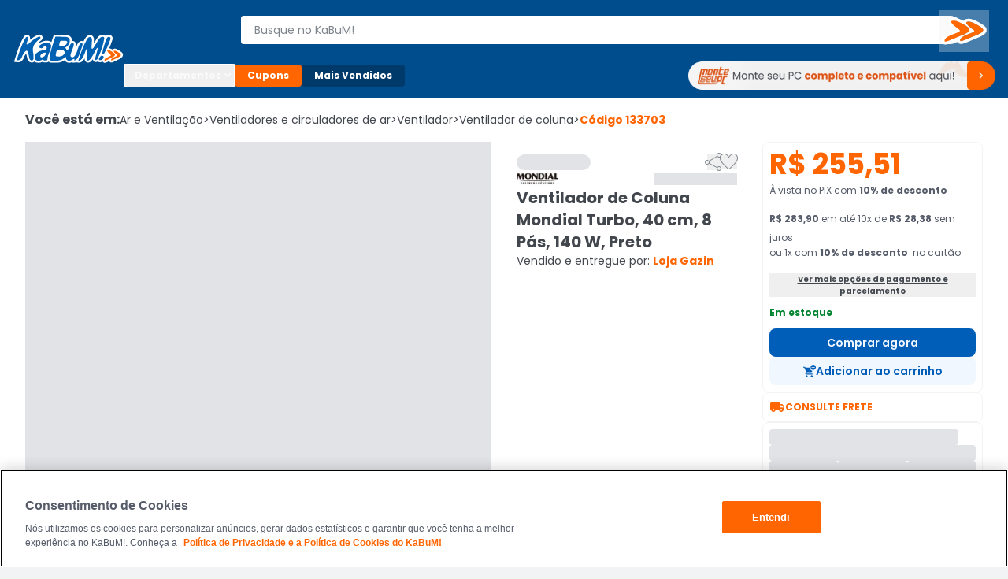

--- FILE ---
content_type: text/html; charset=utf-8
request_url: https://www.kabum.com.br/produto/133703/ventilador-de-coluna-mondial-turbo-40-cm-8-pas-140-w-preto
body_size: 18701
content:
<!DOCTYPE html><html lang="pt-br"><head><link rel="preload" as="style" href="https://static.kabum.com.br/conteudo/temas/001/header2.0/banner_monte_seu_pc.png" fetchPriority="high"/><meta charSet="utf-8"/><meta name="viewport" content="width=device-width, initial-scale=1.0"/><title>Ventilador de Coluna Mondial Turbo 40 cm 8 Pás </title><meta name="title" content="Ventilador de Coluna Mondial Turbo, 40 cm, 8 Pás, 140 W, Preto"/><meta name="description" content="Ventilador de Coluna Mondial Turbo 40 cm 8 Pás Você encontra aqui no KaBuM Compre agora e pague em até 12x ou pelo Pix"/><meta property="og:url" content="false"/><meta property="og:type" content="website"/><meta property="og:title" content="Ventilador de Coluna Mondial Turbo, 40 cm, 8 Pás, 140 W, Preto"/><meta property="og:description" content="Ventilador de Coluna Mondial Turbo 40 cm 8 Pás Você encontra aqui no KaBuM Compre agora e pague em até 12x ou pelo Pix"/><meta property="og:image" content="https://images.kabum.com.br/produtos/fotos/sync_mirakl/133703/medium/Ventilador-de-Coluna-Mondial-Turbo-40-cm-8-P-s-140-W-Preto_1740153637.jpg"/><meta name="twitter:card" content="summary_large_image"/><meta property="twitter:domain" content="www.kabum.com.br"/><meta name="twitter:url" content="false"/><meta name="twitter:title" content="Ventilador de Coluna Mondial Turbo, 40 cm, 8 Pás, 140 W, Preto"/><meta name="twitter:description" content="Ventilador de Coluna Mondial Turbo 40 cm 8 Pás Você encontra aqui no KaBuM Compre agora e pague em até 12x ou pelo Pix"/><meta name="twitter:site" content="@kabumcombr"/><meta name="twitter:image" content="https://images.kabum.com.br/produtos/fotos/sync_mirakl/133703/medium/Ventilador-de-Coluna-Mondial-Turbo-40-cm-8-P-s-140-W-Preto_1740153637.jpg"/><link rel="canonical" href="https://www.kabum.com.br/produto/133703/ventilador-de-coluna-mondial-turbo-40-cm-8-pas-140-w-preto"/><script type="application/ld+json">{
  "@context": "https://schema.org",
  "@type": "Product",
  "@id": "https://www.kabum.com.br/produto/133703",
  "name": "Ventilador de Coluna Mondial Turbo, 40 cm, 8 Pás, 140 W, Preto",
  "image": "https://images3.kabum.com.br/produtos/fotos/sync_mirakl/133703/large/Ventilador-de-Coluna-Mondial-Turbo-40-cm-8-P-s-140-W-Preto_1740153637.jpg",
  "description": "O ventilador é uma opção muito prática para refrescar sua casa nos dias de calor. É que além de poder ser instalado em quase qualquer ambiente, ele é prático, fácil de usar e tem várias funções. Com o ventilador de coluna VTX-40C-8P da Mondial você terá muito mais vento e menos barulho proporcionando bem estar para toda sua família. Ideal para quem procura eficiência, segurança e grande vazão de ar, ele vem com grades desmontáveis facilitando a limpeza do produto, botão de fácil acionamento para movimento oscilante na direção horizontal, ajuste de inclinação, altura regulável, hélice de 40cm e 03 velocidades. Tudo para seu bem estar.",
  "sku": "133703",
  "brand": {
    "@type": "Brand",
    "name": "Mondial"
  },
  "offers": {
    "@type": "Offer",
    "url": "https://www.kabum.com.br/produto/133703/ventilador-de-coluna-mondial-turbo-40-cm-8-pas-140-w-preto",
    "priceCurrency": "BRL",
    "price": 255.51,
    "availability": "https://schema.org/InStock"
  }
}</script><meta name="next-head-count" content="20"/><link rel="preconnect" href="https://dev.visualwebsiteoptimizer.com"/><link rel="preconnect" href="https://themes.kabum.com.br"/><link rel="dns-prefetch" href="https://themes.kabum.com.br"/><link rel="preconnect" href="https://static.kabum.com.br"/><link rel="dns-prefetch" href="https://static.kabum.com.br"/><link rel="shortcut icon" href="https://static.kabum.com.br/conteudo/favicon/favicon.ico"/><meta charSet="utf-8"/><meta http-equiv="Content-Type" content="text/html"/><meta name="language" content="pt-br"/><meta name="resource-type" content="document"/><meta name="revisit-after" content="1"/><meta name="distribution" content="Global"/><meta name="rating" content="General"/><meta name="author" content="KaBuM! | Maior E-commerce de Tecnologia e Games da América Latina"/><meta name="keywords" content="kabum, kabum loja, loja online, kabum referencias, kabum opinioes, kabum alguem ja comprou, kabum é boa, kabum seguro, kabum é confiavel, kabum.com.br, www.kabum.com.br, informatica, loja on-line, hardware"/><meta name="msvalidate.01" content="7869C68B5FA3025DA1BC53D472E4E66F"/><meta name="theme-color" content="#0060b1ff"/><meta name="apple-mobile-web-app-status-bar-style" content="#0060b1ff"/><link rel="preload" href="/core/_next/static/media/eafabf029ad39a43-s.p.woff2" as="font" type="font/woff2" crossorigin="anonymous" data-next-font="size-adjust"/><link rel="preload" href="/core/_next/static/media/8888a3826f4a3af4-s.p.woff2" as="font" type="font/woff2" crossorigin="anonymous" data-next-font="size-adjust"/><link rel="preload" href="/core/_next/static/media/0484562807a97172-s.p.woff2" as="font" type="font/woff2" crossorigin="anonymous" data-next-font="size-adjust"/><link rel="preload" href="/core/_next/static/media/b957ea75a84b6ea7-s.p.woff2" as="font" type="font/woff2" crossorigin="anonymous" data-next-font="size-adjust"/><link rel="preload" href="/core/_next/static/media/7db6c35d839a711c-s.p.woff2" as="font" type="font/woff2" crossorigin="anonymous" data-next-font="size-adjust"/><script id="vwoCode" data-nscript="beforeInteractive">window._vwo_code || (function() {
              var account_id=833870,
              version=2.0,
              settings_tolerance=2000,
              hide_element='body',
              hide_element_style = 'opacity:0 !important;filter:alpha(opacity=0) !important;background:none !important',
              /* DO NOT EDIT BELOW THIS LINE */
              f=false,w=window,d=document,v=d.querySelector('#vwoCode'),cK='_vwo_'+account_id+'_settings',cc={};try{var c=JSON.parse(localStorage.getItem('_vwo_'+account_id+'_config'));cc=c&&typeof c==='object'?c:{}}catch(e){}var stT=cc.stT==='session'?w.sessionStorage:w.localStorage;code={use_existing_jquery:function(){return typeof use_existing_jquery!=='undefined'?use_existing_jquery:undefined},library_tolerance:function(){return typeof library_tolerance!=='undefined'?library_tolerance:undefined},settings_tolerance:function(){return cc.sT||settings_tolerance},hide_element_style:function(){return'{'+(cc.hES||hide_element_style)+'}'},hide_element:function(){return typeof cc.hE==='string'?cc.hE:hide_element},getVersion:function(){return version},finish:function(){if(!f){f=true;var e=d.getElementById('_vis_opt_path_hides');if(e)e.parentNode.removeChild(e)}},finished:function(){return f},load:function(e){var t=this.getSettings(),n=d.createElement('script'),i=this;if(t){n.textContent=t;d.getElementsByTagName('head')[0].appendChild(n);if(!w.VWO||VWO.caE){stT.removeItem(cK);i.load(e)}}else{n.fetchPriority='high';n.src=e;n.type='text/javascript';n.onerror=function(){_vwo_code.finish()};d.getElementsByTagName('head')[0].appendChild(n)}},getSettings:function(){try{var e=stT.getItem(cK);if(!e){return}e=JSON.parse(e);if(Date.now()>e.e){stT.removeItem(cK);return}return e.s}catch(e){return}},init:function(){if(d.URL.indexOf('__vwo_disable__')>-1)return;var e=this.settings_tolerance();w._vwo_settings_timer=setTimeout(function(){_vwo_code.finish();stT.removeItem(cK)},e);var t=d.currentScript,n=d.createElement('style'),i=this.hide_element(),r=t&&!t.async&&i?i+this.hide_element_style():'',c=d.getElementsByTagName('head')[0];n.setAttribute('id','_vis_opt_path_hides');v&&n.setAttribute('nonce',v.nonce);n.setAttribute('type','text/css');if(n.styleSheet)n.styleSheet.cssText=r;else n.appendChild(d.createTextNode(r));c.appendChild(n);this.load('https://dev.visualwebsiteoptimizer.com/j.php?a='+account_id+'&u='+encodeURIComponent(d.URL)+'&vn='+version)}};w._vwo_code=code;code.init();})();</script><script id="gtm-datalayer" data-nscript="beforeInteractive">window.dataLayer = window.dataLayer || []</script><link rel="preload" href="/core/_next/static/css/2c4f200a097888c5.css" as="style"/><link rel="stylesheet" href="/core/_next/static/css/2c4f200a097888c5.css" data-n-g=""/><link rel="preload" href="/core/_next/static/css/4d6b1e618289a039.css" as="style"/><link rel="stylesheet" href="/core/_next/static/css/4d6b1e618289a039.css" data-n-p=""/><noscript data-n-css=""></noscript><script defer="" nomodule="" src="/core/_next/static/chunks/polyfills-42372ed130431b0a.js"></script><script src="/core/_next/static/chunks/webpack-822608af3aa99015.js" defer=""></script><script src="/core/_next/static/chunks/framework-170ad79b54905cef.js" defer=""></script><script src="/core/_next/static/chunks/main-1b6a398cea2f0fa2.js" defer=""></script><script src="/core/_next/static/chunks/pages/_app-1994b6def14ff266.js" defer=""></script><script src="/core/_next/static/chunks/9332-4bfc11df2a7dc50c.js" defer=""></script><script src="/core/_next/static/chunks/5675-9951c62ea536cd03.js" defer=""></script><script src="/core/_next/static/chunks/1801-44bda867d5944668.js" defer=""></script><script src="/core/_next/static/chunks/5514-9284a1e168e12f85.js" defer=""></script><script src="/core/_next/static/chunks/1824-d3fa1203542448ea.js" defer=""></script><script src="/core/_next/static/chunks/474-3fbea47711f8b2f4.js" defer=""></script><script src="/core/_next/static/chunks/pages/produto/%5B...slug%5D-5a08d0e24dfea3ef.js" defer=""></script><script src="/core/_next/static/Nsm840b-ELpkn35xSwEnP/_buildManifest.js" defer=""></script><script src="/core/_next/static/Nsm840b-ELpkn35xSwEnP/_ssgManifest.js" defer=""></script><style data-styled="" data-styled-version="5.3.1">.esSgGS{background-color:#ffffffff;color:#004d8eff;border:2px solid #4d90c8ff;padding:0.5rem 1rem;font-size:1rem;line-height:1.5rem;font-weight:400;position:absolute;left:-62.4375rem;top:auto;overflow:hidden;height:0.0625rem;z-index:-999;outline:none;font-family:Arial,sans-serif !important;}/*!sc*/
.esSgGS:focus,.esSgGS:active{left:0rem;top:0rem;height:auto;overflow:auto;z-index:9999;}/*!sc*/
@media (min-width:600px){.esSgGS{font-size:1.25rem;line-height:1.875rem;font-weight:400;padding:0.625rem 1.625rem;}.esSgGS:focus,.esSgGS:active{left:3.75rem;top:1.875rem;}}/*!sc*/
data-styled.g1[id="sc-bdfBQB"]{content:"esSgGS,"}/*!sc*/
#__next,#font-container{display:-webkit-box;display:-webkit-flex;display:-ms-flexbox;display:flex;-webkit-flex-direction:column;-ms-flex-direction:column;flex-direction:column;-webkit-box-pack:justify;-webkit-justify-content:space-between;-ms-flex-pack:justify;justify-content:space-between;min-height:100vh;}/*!sc*/
body,html{padding:0px !important;-webkit-scroll-behavior:smooth;-moz-scroll-behavior:smooth;-ms-scroll-behavior:smooth;scroll-behavior:smooth;}/*!sc*/
body input::-webkit-outer-spin-button,html input::-webkit-outer-spin-button,body input::-webkit-inner-spin-button,html input::-webkit-inner-spin-button{-webkit-appearance:none;margin:0;}/*!sc*/
body input[type=number],html input[type=number]{-moz-appearance:textfield;}/*!sc*/
main{-webkit-transition:all 250ms linear;transition:all 250ms linear;}/*!sc*/
:root{--background-principal:#F2F3F4;--text-grey:#42464D;--text-grey-mid:#565C69;--text-grey-weak:#7F858D;--filter-text:#3F3B3B;--orange-strong:#E35214;--orange-text:#FC6B0F;--orange-weak:#FF6500;--white:#FFFFFF;--white-weak:#F5F5F5;--blue:#0060b1;--green:#2DC26E;--green-text:#1F9050;--red:#E72626;--grey-trash-icon:#B6BBC2;--grey-line:#DEE0E4;}/*!sc*/
body{background:var(--background-principal);}/*!sc*/
button,a{cursor:pointer;}/*!sc*/
*{margin:0;padding:0;border:none;box-sizing:border-box;font-family:inherit;font-size:16px;}/*!sc*/
#seloEconfy img.compreConfieImg{height:60px !important;width:57px !important;}/*!sc*/
.svelte-1tbswcw{font-size:12px;}/*!sc*/
.ReactModal__Overlay--after-open{z-index:9999 !important;}/*!sc*/
.btn-loading{position:relative;}/*!sc*/
.btn-loading:before{content:"";width:22px;height:22px;background:transparent;border:2px solid #ffffff55;border-top-color:#fff;border-radius:50%;margin-right:0.5rem;-webkit-animation:spin 0.6s linear infinite;animation:spin 0.6s linear infinite;}/*!sc*/
.btn-loading.btn-sh:disabled{cursor:not-allowed;}/*!sc*/
.btn-loading svg{display:none;}/*!sc*/
data-styled.g145[id="sc-global-iJKIWe1"]{content:"sc-global-iJKIWe1,"}/*!sc*/
.fNcwzE{width:100%;display:-webkit-box;display:-webkit-flex;display:-ms-flexbox;display:flex;-webkit-flex-direction:column;-ms-flex-direction:column;flex-direction:column;gap:0.5rem;margin-top:0.5rem;}/*!sc*/
@media (min-width:600px){.fNcwzE{gap:1rem;margin-top:1rem;}}/*!sc*/
@media (min-width:1024px){.fNcwzE{gap:2rem;margin-top:2rem;}}/*!sc*/
.fNcwzE > section{width:100%;background-color:#ffffffff;}/*!sc*/
data-styled.g289[id="sc-75806410-2"]{content:"fNcwzE,"}/*!sc*/
.bkkRJp{display:-webkit-box;display:-webkit-flex;display:-ms-flexbox;display:flex;-webkit-flex-direction:column;-ms-flex-direction:column;flex-direction:column;-webkit-align-items:center;-webkit-box-align:center;-ms-flex-align:center;align-items:center;width:100%;}/*!sc*/
data-styled.g320[id="sc-a2725cb0-0"]{content:"bkkRJp,"}/*!sc*/
.gAgogq{width:100%;padding:2rem 0;}/*!sc*/
data-styled.g321[id="sc-a2725cb0-1"]{content:"gAgogq,"}/*!sc*/
.fKlgSD{display:-webkit-box;display:-webkit-flex;display:-ms-flexbox;display:flex;-webkit-box-pack:start;-webkit-justify-content:start;-ms-flex-pack:start;justify-content:start;-webkit-flex-direction:column;-ms-flex-direction:column;flex-direction:column;}/*!sc*/
data-styled.g322[id="sc-a2725cb0-2"]{content:"fKlgSD,"}/*!sc*/
.hDDvDf{width:100%;height:1rem;}/*!sc*/
data-styled.g323[id="sc-a2725cb0-3"]{content:"hDDvDf,"}/*!sc*/
.Edodq{overflow:hidden;display:-webkit-box;display:-webkit-flex;display:-ms-flexbox;display:flex;-webkit-align-items:center;-webkit-box-align:center;-ms-flex-align:center;align-items:center;-webkit-box-pack:start;-webkit-justify-content:flex-start;-ms-flex-pack:start;justify-content:flex-start;}/*!sc*/
.Edodq > span{display:grid;grid-template-columns:repeat(5,13.375rem);gap:1.5rem;margin-top:2rem;}/*!sc*/
data-styled.g324[id="sc-a2725cb0-4"]{content:"Edodq,"}/*!sc*/
</style></head><body><noscript><iframe title="Google Tag Manager" src="https://www.googletagmanager.com/ns.html?id=GTM-W3L5TR8" height="0" width="0" style="display:none;visibility:hidden"></iframe></noscript><div id="__next"><div id="font-container" class="__className_d0ca09" style="display:unset"><a href="#main-content" class="sc-bdfBQB esSgGS">Ir para o contéudo principal</a><a href="#footer" class="sc-bdfBQB esSgGS">Ir para o rodapé</a><div id="header-container" style="display:unset"><div id="div-trigger-scroll"></div><header class="w-full sticky top-0 left-0 right-0 z-[9999] bg-primary-600 undefined"><div class="w-full mx-auto py-2 px-8 flex flex-col gap-2 max-w-[1920px] desktop:py-4 desktop:px-16 desktop:flex-row desktop:items-center desktop:gap-20 bg-primary-600"><div class="w-full items-center grid gap-4 grid-rows-[1fr] grid-cols-[1fr,auto,1fr] desktop:grid-cols-[0fr,1fr,0fr] desktop:w-[142px] desktop:min-w-[142px] desktop:gap-0"><div class="desktop:hidden flex items-center gap-4 mt-6"><button type="button"><span class="material-symbols text-3xl text-black-300 cursor-pointer" translate="no" id="menuHamburguer" title="Menu" aria-hidden="true"></span></button></div><div class="w-full desktop:w-[142px]"><a href="/" aria-label="Página inicial KaBuM!" class="w-[106px] desktop:w-full desktop:h-max cursor-pointer" id="logoKabumHeader"><img class="w-[106px] desktop:w-full" src="https://static.kabum.com.br/conteudo/icons/logo.svg" alt="Logo Kabum"/></a></div><div class="desktop:hidden flex items-center justify-end mr-12"><button type="button" class="flex justify-center items-center size-[2.25rem]" aria-label="Abrir opções de acessibilidade" aria-haspopup="dialog" aria-expanded="false" aria-controls="radix-:Rf6id6:" data-state="closed"><span class="material-symbols text-2xl text-white-500" translate="no" aria-hidden="true" title="Acessibilidade"></span></button><a id="linkCarrinhoHeaderMobile" title="Carrinho" href="/carrinho" class="flex items-center justify-center w-32 h-32"><span class="material-symbols text-2xl text-white-500" style="font-variation-settings:&quot;FILL&quot; 1" translate="no" aria-hidden="true"></span></a></div></div><div class="w-full"><div class="flex gap-16"><div class="flex flex-col desktopLarge:gap-4 desktop:gap-6 desktop:flex-row-reverse desktop:items-center desktop:justify-end w-full"><div class="flex w-full p-8"><div class="hidden w-40"><button type="button"><span class="material-symbols text-3xl text-black-300 cursor-pointer" translate="no" id="menuHamburguer" title="Menu" aria-hidden="true"></span></button></div><div class="w-full desktop:my-8"><form action="/busca" method="GET"><div class="relative mb-2 w-full desktop:w-[calc(100%-2rem)] desktop:mb-0 desktopLarge:pl-4"><label for="inputBusca"><span class="sr-only">Buscar produtos</span><div class="relative"><span class="material-symbols absolute z-20 text-lg text-black-600 left-8 top-1/2 -translate-y-1/2 desktop:!hidden" translate="no" aria-hidden="true"></span><input aria-activedescendant="" aria-autocomplete="list" aria-controls="downshift-:R2aqid6:-menu" aria-expanded="false" aria-labelledby="downshift-:R2aqid6:-label" autoComplete="off" id="inputBusca" role="combobox" data-testid="searchbar-search-input" class="w-full h-[2.25rem] py-12 pl-32 pr-32 desktop:pr-64 desktop:pl-16 bg-white-500 text-black-800 rounded-4 text-sm
                 placeholder:text-black-600 desktop:rounded-l-4 desktop:rounded-r-24 border z-10
                   border-solid border-white-500 focus:border-secondary-500 outline-none relative" placeholder="Busque no KaBuM!" name="query" value=""/></div></label><div class="absolute top-0 right-0 size-[2.25rem] z-20 flex items-center w-max"><button class="relative size-[2.25rem] disabled:cursor-not-allowed hidden
                 desktop:size-max desktop:-right-32 desktop:top-[1px] desktop:block" type="submit" disabled="" data-testid="buttonBuscaKabum"><span class="sr-only">Buscar</span><svg width="64" height="53" viewBox="0 0 64 53" fill="none" xmlns="http://www.w3.org/2000/svg"><path fill-rule="evenodd" clip-rule="evenodd" d="M19.364 13.0956C19.4808 13.0956 19.5992 13.097 19.7224 13.0996C24.044 13.2586 34.6072 19.3026 37.68 22.0063C43.3456 26.9373 30.3816 31.3111 26.0608 33.1396C22.892 34.4122 14.3448 38.2289 9.64 39.7401C9.272 39.8487 8.9472 39.9044 8.6696 39.9044C7.932 39.9044 7.5272 39.5155 7.5272 38.7066C7.1432 31.3906 30.3824 28.4478 26.5408 25.1876C25.2112 23.536 8.8584 13.097 19.36 13.0963H19.364M38.1832 14.4471C38.2992 14.4471 38.4208 14.4485 38.544 14.4511C42.4816 14.5306 52.276 20.1771 55.1568 22.7218C60.4384 27.2546 48.4344 31.3104 44.4016 32.9011C41.5208 34.1737 33.5504 37.6724 29.2288 39.0246C28.876 39.1365 28.5704 39.1922 28.3096 39.1922C27.6472 39.1922 27.2808 38.8351 27.212 38.1501C26.924 31.3906 48.3384 28.6074 44.8816 25.5851C43.648 24.0918 28.5368 14.4478 38.1832 14.4478M19.364 9.45322H19.36C17.788 9.45322 16.488 9.6301 15.3856 9.99249C13.7296 10.5371 12.4832 11.5388 11.8752 12.8121C11.1736 14.2822 11.3544 15.9066 12.412 17.6417C12.9792 18.5719 13.8192 19.5742 14.9808 20.7071C16.7296 22.4124 18.9616 24.164 20.6792 25.4976C19.9384 25.7951 19.1152 26.1105 18.26 26.4371C15.252 27.5872 11.8424 28.8903 9.0424 30.5512C4.9904 32.9554 3.0016 35.7273 3.1288 38.7914C3.1528 40.3045 3.8304 41.3142 4.4 41.8978C5.4224 42.9459 6.9784 43.5468 8.6696 43.5468C9.4504 43.5468 10.2744 43.4203 11.1184 43.1705L11.1744 43.1539L11.2296 43.136C14.4 42.1178 19.0384 40.1886 22.844 38.5774C23.1624 41.0902 25.3912 42.8339 28.3104 42.8339C29.1104 42.8339 29.9472 42.6968 30.7984 42.4272C33.9408 41.4427 39.1832 39.3326 46.3808 36.1553C46.6472 36.0506 46.9544 35.9333 47.304 35.7995C49.1632 35.0873 51.9736 34.0101 54.4424 32.6798C58.1528 30.6804 60.2144 28.5657 60.7448 26.2158C60.9944 25.1121 60.8912 24.013 60.4392 22.9483C60.0256 21.9745 59.3208 21.0543 58.3456 20.2122C56.5896 18.6679 53.1656 16.4638 49.6088 14.5896C47.6648 13.5654 45.8592 12.7319 44.2408 12.1132C42.0328 11.2685 40.2056 10.8425 38.6552 10.8107C38.4968 10.8074 38.3376 10.8054 38.184 10.8054C36.6968 10.8054 35.4616 10.9743 34.4072 11.3221C33.0824 11.7587 32.0264 12.4974 31.3632 13.4388C29.3424 12.3854 27.4608 11.5229 25.768 10.8743C23.4448 9.98322 21.5312 9.52145 19.9184 9.46183L19.8768 9.4605H19.8352C19.6728 9.45587 19.5184 9.45454 19.364 9.45454V9.45322Z" fill="white"></path><path fill-rule="evenodd" clip-rule="evenodd" d="M37.68 22.0063C34.6072 19.3026 24.044 13.2586 19.7224 13.0996C19.5992 13.097 19.4808 13.0956 19.364 13.0956H19.36C8.8584 13.097 25.2112 23.536 26.5408 25.1869C30.3816 28.4477 7.1432 31.3899 7.5272 38.7059C7.5272 39.5148 7.9328 39.9037 8.6696 39.9037C8.9472 39.9037 9.272 39.8487 9.64 39.7394C14.3456 38.2282 22.892 34.4116 26.0608 33.1389C30.3824 31.3097 43.3464 26.9359 37.68 22.0056V22.0063ZM55.1568 22.7224C52.276 20.1778 42.4808 14.5313 38.544 14.4518C38.4208 14.4491 38.2992 14.4478 38.1832 14.4478C28.5376 14.4478 43.6488 24.0925 44.8816 25.5851C48.3384 28.6067 26.924 31.3906 27.212 38.1501C27.2808 38.8351 27.6464 39.1922 28.3096 39.1922C28.5704 39.1922 28.8768 39.1372 29.2288 39.0246C33.5504 37.6724 41.5208 34.1737 44.4016 32.9011C48.4352 31.3104 60.4384 27.2546 55.1568 22.7218V22.7224Z" fill="#FF6900"></path></svg></button></div></div></form></div><div class="hidden w-40"><a title="Carrinho" href="/carrinho" class="flex items-center justify-center w-32 h-32"><span class="material-symbols text-2xl text-white-500" style="font-variation-settings:&quot;FILL&quot; 1" translate="no" aria-hidden="true"></span></a></div></div><div class="flex w-full shrink-0 desktop:z-10 desktop:h-64 desktop:w-[140px]"><div style="opacity:0"><button id="buttonAddressHeader" type="button" class="flex desktop:max-w-[128px] items-center cursor-pointer" aria-label="Abrir caixa para digitar cep"><div class="flex items-center cursor-pointer desktop:w-[128px]"><span class="material-symbols text-lg text-white-500 desktop:text-2xl mr-4" translate="no" aria-hidden="true"></span><div class="flex desktop:flex-col desktop:text-left"><span class="text-xs mr-4 font-semibold text-white-500 desktop:mr-0">Enviar para:</span><span class="max-w-[96px] text-xs font-normal text-white-500 underline truncate">Digite o CEP</span></div></div></button></div></div></div></div><div class="hidden w-full desktop:block relative"><div class="flex gap-8 my-6 items-center"><div class="[&amp;_span]:rotate-0 [&amp;_span]:duration-300" aria-label="Botão do menu (Departamentos)"><button type="button" id="radix-:Rdaid6:" aria-haspopup="menu" aria-expanded="false" data-state="closed"><div class="flex items-center gap-6 px-12 py-6 whitespace-nowrap text-black-300 text-xs font-bold border-1 border-solid border-white-500 rounded-4 cursor-pointer desktop:w-[140px]">Departamentos <span class="material-symbols text-base text-black-300 font-semibold" translate="no" aria-hidden="true"></span></div></button></div><a aria-label="Botão do menu (Cupons)" class="whitespace-nowrap text-white-500 text-xs rounded-4 cursor-pointer font-bold bg-secondary-500 px-16 py-6 hover:bg-secondary-400" href="/hotsite/cupons" target="_self">Cupons</a><a aria-label="Botão do menu (Mais Vendidos)" class="whitespace-nowrap text-white-500 text-xs rounded-4 cursor-pointer hover:bg-primary-400 font-bold bg-primary-700 px-16 py-6" href="/promocao/maisvendidos" target="_self">Mais Vendidos</a><div class="grid grid-cols-1 grid-rows-[0,100%] w-full"><div class="flex overflow-hidden"></div><div class="flex"></div></div><a id="monteoseupcMenuSuperior" href="/monte-seu-pc" class="min-w-[390px] w-[390px]"><img src="https://static.kabum.com.br/conteudo/temas/001/header2.0/banner_monte_seu_pc.png" alt="banner_monte_seu_pc" width="100%"/></a></div></div></div></div></header><div class="relative desktop:hidden z-30"><div class="w-full fixed top-[var(--top-distance)] left-0 bg-primary-600 z-[99999]" style="height:0px;opacity:0"><div class="h-full flex flex-col gap-12 py-8 px-16"><div class="flex items-center gap-8"><div class="flex" id="blocoAvatarUsuario"><figure class="flex items-center justify-center rounded-full h-[36px] w-[36px] border-2 border-solid [&amp;&gt;img]:w-full [&amp;&gt;svg]:w-full border-primary-300"><span class="material-symbols text-white-500 text-3xl" style="font-variation-settings:&quot;FILL&quot; 1" translate="no"></span></figure></div><button type="button" class="text-white-500 text-base font-semibold no-underline truncate overflow-hidden whitespace-nowrap">Olá. Acesse sua conta</button></div><ul class="flex flex-col pr-16 overflow-y-auto scrollbar-w-4 scrollbar-color-black-550 scrollbar-bg-primary-400"><li class="rounded-4 cursor-pointer bg-primary-700"><button class="flex items-center p-12 "><span class="material-symbols text-[20px] text-white-500 pr-12" translate="no" aria-hidden="true"></span><span class="text-sm text-white-500">Departamentos</span></button></li><li><a href="/promocao/maisvendidos" class="flex items-center gap-16 hover:brightness-95 p-12 [&amp;_span]:text-sm [&amp;_span]:text-white-500"><span class="material-symbols text-[20px] text-white-500" style="font-variation-settings:&quot;FILL&quot; 1" translate="no" aria-hidden="true"></span><span>Mais Vendidos</span></a></li><li><button type="button" class="flex items-center gap-16 hover:brightness-95 p-12 [&amp;_span]:text-sm [&amp;_span]:text-white-500"><span class="material-symbols text-[20px] text-white-500" translate="no" aria-hidden="true"></span><span class="text-sm text-white-500">Ativar tradutor em libras</span></button></li><hr class="bg-black-300 bg-opacity-30 my-12 p-[.5px] border-t-0"/><hr class="bg-black-300 bg-opacity-30 my-12 p-[.5px] border-t-0"/><hr class="bg-black-300 bg-opacity-30 my-12 p-[.5px] border-t-0"/><hr class="bg-black-300 bg-opacity-30 my-12 p-[.5px] border-t-0"/></ul><div class="flex flex-col gap-8"><button class="group relative border border-solid border-transparent flex min-w-[36px] items-center justify-center overflow-x-hidden rounded-4 px-16 py-8 uppercase aria-disabled:pointer-events-none hover:bg-secondary-600 active:bg-secondary disabled:bg-black-550 h-[2.25rem] w-full bg-secondary-500 font-bold text-sm" aria-disabled="false"><span class="flex items-center gap-4 text-white text-xs flex-row">ENTRE</span></button><button class="group relative border border-solid border-transparent flex min-w-[36px] items-center justify-center overflow-x-hidden rounded-4 py-8 uppercase aria-disabled:pointer-events-none bg-transparent px-0 hover:bg-transparent active:bg-transparent disabled:border-transparent disabled:bg-transparent disabled:text-black-550 h-[2.25rem] w-full font-bold text-sm" aria-disabled="false"><span class="flex items-center gap-4 group-disabled:text-black-550 group-disabled:no-underline text-xs flex-row text-black-300 group-hover:text-secondary-400 group-active:text-black-300">CADASTRE-SE</span></button></div></div></div></div></div><div id="main-content" class="min-h-[70vh]"><div class="flex flex-col gap-8 tablet:gap-16 desktop:gap-32 bg-white"><div class="container-lg relative"><nav class="w-full overflow-auto mt-16" aria-label="Breadcrumb"><ol class="flex items-center gap-4 min-w-full w-max text-black-800"><li class="text-xs desktop:text-base font-semibold desktop:font-bold desktop:leading-6">Você está em:</li><li><a href="/ar-e-ventilacao" class="flex items-center gap-4 text-xs desktop:text-sm hover:text-secondary-500">Ar e Ventilação<span aria-hidden="true" class="text-xs desktop:text-sm"> &gt;</span></a></li><li><a href="/ar-e-ventilacao/ventiladores-e-circuladores-de-ar" class="flex items-center gap-4 text-xs desktop:text-sm hover:text-secondary-500">Ventiladores e circuladores de ar<span aria-hidden="true" class="text-xs desktop:text-sm"> &gt;</span></a></li><li><a href="/ar-e-ventilacao/ventiladores-e-circuladores-de-ar/ventilador" class="flex items-center gap-4 text-xs desktop:text-sm hover:text-secondary-500">Ventilador<span aria-hidden="true" class="text-xs desktop:text-sm"> &gt;</span></a></li><li><a href="/ar-e-ventilacao/ventiladores-e-circuladores-de-ar/ventilador/ventilador-de-coluna" class="flex items-center gap-4 text-xs desktop:text-sm hover:text-secondary-500">Ventilador de coluna<span aria-hidden="true" class="text-xs desktop:text-sm"> &gt;</span></a></li><li class="text-xs desktop:text-sm font-bold text-secondary-500" aria-current="page">Código <!-- -->133703</li></ol></nav><div class="grid grid-cols-4 tablet:grid-cols-6 desktop:grid-cols-12 gap-16 desktop:gap-32 mt-16"><div class="flex flex-col col-span-4 tablet:col-span-6 gap-32 order-2 desktop:order-1 "><div class="desktop:relative"><div class="w-full"><div class="flex w-full h-[678px] desktop:h-[614px] justify-center hover:cursor-zoom-in"><div class="swiper"><div class="swiper-wrapper"><div class="swiper-slide"><div style="width:614px;height:614px" class="w-full h-full justify-self-center m-auto desktop:m-0 bg-black-500 animate-pulse"></div></div><div class="swiper-slide"><div style="width:614px;height:614px" class="w-full h-full justify-self-center m-auto desktop:m-0 bg-black-500 animate-pulse"></div></div><div class="swiper-slide"><div style="width:614px;height:614px" class="w-full h-full justify-self-center m-auto desktop:m-0 bg-black-500 animate-pulse"></div></div><div class="swiper-slide"><div style="width:614px;height:614px" class="w-full h-full justify-self-center m-auto desktop:m-0 bg-black-500 animate-pulse"></div></div></div></div></div><div class="flex flex-1 justify-center w-full gap-32 mt-16 mb-32"><button type="button" class="carousel-prev flex items-center justify-center size-[26px] bg-white border-solid border-black-300 rounded-full [&amp;_span]:text-base [&amp;_span]:inherit text-secondary-500 [&amp;.swiper-button-disabled]:text-black-550 shadow-[0_0_1px_0_rgba(40,41,61,0.04),_0_2px_4px_0_rgba(96,97,112,0.16)]"><span class="material-symbols " translate="no"></span></button><button type="button" class="carousel-next flex items-center justify-center size-[26px] bg-white border-solid border-black-300 rounded-full [&amp;_span]:text-base [&amp;_span]:inherit text-secondary-500 [&amp;.swiper-button-disabled]:text-black-550 shadow-[0_0_1px_0_rgba(40,41,61,0.04),_0_2px_4px_0_rgba(96,97,112,0.16)]"><span class="material-symbols " translate="no"></span></button></div></div><div class="hidden tablet:flex justify-center h-[80px] w-full gap-16"><div class="flex flex-1 basis-80 !shrink max-w-80 border border-solid border-black-400" style="border-color:#ff6500"><button type="button" class="flex h-full w-full items-center p-4 relative"><div style="width:80px;height:80px" class="w-full h-full justify-self-center m-auto desktop:m-0 bg-black-500 animate-pulse"></div></button></div><div class="flex flex-1 basis-80 !shrink max-w-80 border border-solid border-black-400" style="border-color:#f2f3f4"><button type="button" class="flex h-full w-full items-center p-4 relative"><div style="width:80px;height:80px" class="w-full h-full justify-self-center m-auto desktop:m-0 bg-black-500 animate-pulse"></div></button></div><div class="flex flex-1 basis-80 !shrink max-w-80 border border-solid border-black-400" style="border-color:#f2f3f4"><button type="button" class="flex h-full w-full items-center p-4 relative"><div style="width:80px;height:80px" class="w-full h-full justify-self-center m-auto desktop:m-0 bg-black-500 animate-pulse"></div></button></div><div class="flex flex-1 basis-80 !shrink max-w-80 border border-solid border-black-400" style="border-color:#f2f3f4"><button type="button" class="flex h-full w-full items-center p-4 relative"><div style="width:80px;height:80px" class="w-full h-full justify-self-center m-auto desktop:m-0 bg-black-500 animate-pulse"></div></button></div></div></div></div><div class="col-span-4 tablet:col-span-6 desktop:col-span-3 desktop:mt-16 order-1 desktop:order-2"><div class="flex flex-col gap-8 desktop:gap-16 desktop:top-[88px] desktop:z-10 desktop:sticky"><div class="flex items-center justify-between gap-16"><div class="flex gap-4"><div class="h-[20px] w-[94px] animate-pulse bg-black-500 rounded-full"></div></div><div class="flex items-center gap-16"><button id="button-open-modal-share" type="button" class="flex"><span class="material-symbols w-[18px] h-[20px] !flex items-center justify-center text-[32px] !leading-6 text-black-600 font-thin" translate="no"></span></button><button type="button" class="flex"><span class="material-symbols w-[20px] h-[17.68px] !flex items-center justify-center text-[32px] !leading-6 text-black-600 font-thin" translate="no"></span></button></div></div><div class="flex items-center justify-between"><a href="https://kabum.com.br/marcas/mondial" target="_blank" rel="noreferrer noopener"><img src="https://images1.kabum.com.br/produtos/fabricantes/logo-mondial.jpg" alt="Mondial" sizes="100vw" width="0" style="width:auto;height:21px" height="21"/></a><div class="h-16 w-[105px] animate-pulse bg-black-500"></div></div><h1 class="text-sm desktop:text-xl text-black-800 font-bold desktop:font-bold">Ventilador de Coluna Mondial Turbo, 40 cm, 8 Pás, 140 W, Preto</h1><div class="flex flex-wrap items-center"><span class="text-xs text-black-800 whitespace-nowrap tablet:text-sm">Vendido e entregue por: </span><button class="group relative border border-transparent flex w-fit min-w-[36px] items-center justify-center overflow-x-hidden rounded-4 font-bold aria-disabled:pointer-events-none bg-transparent hover:bg-transparent active:bg-transparent disabled:border-transparent disabled:bg-transparent disabled:text-black-550 p-0 h-auto normal-case border-none [&amp;&gt;span]:text-xs [&amp;&gt;span]:text-left tablet:[&amp;&gt;span]:text-sm" aria-disabled="false"><span class="flex items-center gap-4 group-disabled:text-black-550 group-disabled:no-underline text-xs flex-row text-secondary group-hover:underline group-hover:text-secondary-600 group-active:no-underline group-active:text-secondary">Loja Gazin</span></button></div><div class="hidden desktop:block"></div></div></div><div class="flex flex-col col-span-4 tablet:col-span-6 desktop:col-span-3 order-3 desktop:top-[88px] desktop:z-[9] h-fit gap-16 desktop:sticky" style="top:88px"><div class="hidden flex-col gap-16 !mt-0 desktop:flex" style="overflow:hidden;height:0px"><div class="flex items-center justify-between "><a href="https://kabum.com.br/marcas/mondial" target="_blank" rel="noreferrer noopener"><img src="https://images1.kabum.com.br/produtos/fabricantes/logo-mondial.jpg" alt="Mondial" sizes="100vw" width="0" style="width:auto;height:21px" height="21"/></a><div class="h-16 w-[105px] animate-pulse bg-black-500"></div></div><div class="flex gap-12 items-start"><img src="https://images3.kabum.com.br/produtos/fotos/sync_mirakl/133703/small/Ventilador-de-Coluna-Mondial-Turbo-40-cm-8-P-s-140-W-Preto_1740153637.jpg" width="60" height="60" alt=""/><h2 class="text-sm text-black-800 font-bold line-clamp-3">Ventilador de Coluna Mondial Turbo, 40 cm, 8 Pás, 140 W, Preto</h2></div></div><div class="w-full p-8 rounded-8 border-solid border border-black-400"><div class="flex justify-between items-start"><span class="text-black-600 text-xs font-normal line-through"></span></div><h4 class="text-4xl text-secondary-500 font-bold transition-all duration-500">R$ 255,51</h4><span class="text-xs text-black-700 mt-2">À vista no PIX <!-- -->com <b class="text-xs">10<!-- -->% de desconto</b></span><div class="w-full" style="height:fit-content;overflow:visible"><span class="block my-12"><b class="text-xs font-bold text-black-700">R$ 283,90<!-- --> </b><b class="text-xs font-normal text-black-700">em<!-- --> até <!-- -->10<!-- -->x de </b><b class="text-xs font-bold text-black-700">R$ 28,38<!-- --> </b><b class="text-xs font-normal text-black-700">sem juros</b><span class="block text-xs font-normal text-black-700">ou 1x com <b class="text-xs font-bold text-black-700">10<!-- -->% de desconto</b>  no cartão</span></span></div><button type="button" class="text-[10px] underline text-black-800 font-bold hover:text-secondary-500 transition-all duration-1000">Ver mais opções de pagamento e parcelamento</button><div class="text-success-500 font-bold text-xs my-12">Em estoque</div><div class="flex flex-col gap-8"><button aria-disabled="false" class="group grid place-items-center rounded-8 p-12 aria-disabled:pointer-events-none outline-none focus:outline-2 focus:outline-offset-2 desktop:p-8 disabled:bg-gray-300 focus:outline-orange-950 w-full !px-16 bg-blue-600 hover:bg-blue-700 active:bg-blue-800"><span class="flex col-start-1 row-start-1 min-h-20 min-w-20 items-center justify-center text-sm font-semibold gap-4 group-disabled:text-gray-700 flex-row text-blue-50">Comprar agora</span></button><button aria-disabled="false" aria-label="Adicionar ao carrinho" class="group grid place-items-center rounded-8 p-12 aria-disabled:pointer-events-none outline-none focus:outline-2 focus:outline-offset-2 desktop:p-8 disabled:bg-gray-300 focus:outline-orange-950 w-full !px-16 bg-blue-50 hover:bg-blue-100 active:bg-blue-200"><span class="flex col-start-1 row-start-1 min-h-20 min-w-20 items-center justify-center text-sm font-semibold gap-4 group-disabled:text-gray-700 flex-row text-blue-600"><span class="text-base/[0] group-disabled:text-gray-700 [&amp;_svg_path]:group-disabled:fill-gray-700 text-blue-600 [&amp;_svg]:size-16 [&amp;_svg_path]:fill-blue-600"><svg width="24" height="24" viewBox="0 0 24 24" fill="none" xmlns="https://www.w3.org/2000/svg" class="IconAddToCart"><path d="M17.5 18.78V17.04H6.2C6.06 17 5.96 16.89 5.96 16.75L5.99 16.63L6.87 14.43H14.85C15.56 14.43 16.18 14.03 16.5 13.43L17.38 11.8C14.53 11.12 12.35 8.71 12.03 5.73H4.12L3.2 4H0V5.74H1.94L5.44 13.36L4.13 15.82C3.9 16.23 3.82 16.75 3.95 17.28C4.17 18.19 5.03 18.79 5.94 18.79H17.5V18.78Z" fill="#42464D"></path><path d="M16.18 20C15.1 20 14.23 20.9 14.23 22C14.23 23.1 15.1 24 16.18 24C17.26 24 18.14 23.1 18.14 22C18.13 20.9 17.25 20 16.18 20Z" fill="#42464D"></path><path d="M6.40001 20C5.32001 20 4.45001 20.9 4.45001 22C4.45001 23.1 5.32001 24 6.40001 24C7.48001 24 8.36001 23.1 8.36001 22C8.35001 20.9 7.47001 20 6.40001 20Z" fill="#42464D"></path><path fill-rule="evenodd" clip-rule="evenodd" d="M19 0C16.238 0 14 2.23858 14 5C14 7.76203 16.2386 10 19 10C21.762 10 24 7.76142 24 5C24 2.23797 21.7614 0 19 0ZM18.4444 2.36249V4.44444H16.2236C15.9199 4.44444 15.6667 4.69318 15.6667 5C15.6667 5.30896 15.916 5.55556 16.2236 5.55556H18.4444V7.91529C18.4444 8.21902 18.6932 8.47222 19 8.47222C19.309 8.47222 19.5556 8.22288 19.5556 7.91529V5.55556H21.7764C22.0801 5.55556 22.3333 5.30682 22.3333 5C22.3333 4.69104 22.084 4.44444 21.7764 4.44444H19.5556V2.36249C19.5556 2.05876 19.3068 1.80556 19 1.80556C18.691 1.80556 18.4444 2.0549 18.4444 2.36249Z" fill="#42464D"></path></svg></span>Adicionar ao carrinho</span></button></div></div><section class="flex flex-col gap-12 border border-solid border-black-400 rounded-8 p-8" id="blocoCalcularFrete"><span class="flex items-center gap-4"><span class="material-symbols text-secondary-500 text-xl" style="font-variation-settings:&quot;FILL&quot; 1" translate="no" aria-hidden="true"></span><span class="text-secondary-500 text-xs font-bold uppercase">Consulte frete</span></span></section><div class="block desktop:hidden"></div><div class="flex flex-col h-[170px] w-full p-8  gap-12 rounded-8 border border-solid border-black-400"><div class="h-[20px] w-[240px] animate-pulse bg-black-500 rounded-4"></div><div class="h-[20px] w-full animate-pulse bg-black-500 rounded-4"></div><div class="flex gap-12"><div class="h-[60px] w-full animate-pulse bg-black-500 rounded-4"></div><div class="h-[60px] w-full animate-pulse bg-black-500 rounded-4"></div><div class="h-[60px] w-full animate-pulse bg-black-500 rounded-4"></div></div><div class="h-[16px] w-[192px] animate-pulse bg-black-500 rounded-4"></div></div></div><div class="col-span-4 tablet:col-span-6 desktop:col-span-9 order-4 space-y-24"><div class="flex flex-col w-full my-16 gap-16"><div class="h-[32px] max-w-[235px] animate-pulse rounded-2 bg-black-500"></div><div class="h-[148px] w-full animate-pulse rounded-2 bg-black-500"></div></div><div class="sc-75806410-2 fNcwzE"><div class="py-32" id="descriptionSection"><div class="flex pb-32"><div class="flex items-center mr-4"><svg width="24" height="24" viewBox="0 0 24 24" fill="none" xmlns="https://www.w3.org/2000/svg" class="w-12 desktop:w-16"><path fill-rule="evenodd" clip-rule="evenodd" d="M1.59961 2.4C1.59961 1.76348 1.85247 1.15303 2.30255 0.702944C2.75264 0.252856 3.36309 0 3.99961 0L17.1308 0L22.3996 5.2688V21.6C22.3996 22.2365 22.1468 22.847 21.6967 23.2971C21.2466 23.7471 20.6361 24 19.9996 24H3.99961C3.36309 24 2.75264 23.7471 2.30255 23.2971C1.85247 22.847 1.59961 22.2365 1.59961 21.6V2.4ZM6.39961 6.3952H17.5996V7.9952H6.39961V6.3952ZM17.5996 11.192H6.39961V12.792H17.5996V11.192ZM17.5996 16H6.39961V17.6H17.5996V16Z" fill="#FF6500"></path></svg></div><span class="text-base text-black-800 font-bold uppercase tablet:text-xl desktop:text-2xl">Descrição do produto</span></div><div class="[&amp;_*]:leading-4 [&amp;_*]:font-normal [&amp;_*]:text-black-700 [&amp;_a]:text-secondary-500 [&amp;_a]:!underline [&amp;_ul]:list-disc [&amp;_ul]:pl-20 [&amp;_strong]:text-[revert] [&amp;_strong]:font-bold [&amp;_strong_*]:font-bold [&amp;_b]:text-[revert] [&amp;_b]:font-bold [&amp;_b_*]:font-bold desktop:text-sm desktop:[&amp;_*]:leading-[18px]" id="iframeContainer"><div class="!text-base [&amp;_:is(h1,h2,h3,h4,h5,h6)]:[font-size:revert] [&amp;_:is(h1,h2,h3,h4,h5,h6)]:[font-weight:revert] [&amp;_:is(h1,h2,h3,h4,h5,h6)]:[line-height:1.5]" id="description">O ventilador é uma opção muito prática para refrescar sua casa nos dias de calor. É que além de poder ser instalado em quase qualquer ambiente, ele é prático, fácil de usar e tem várias funções. Com o ventilador de coluna VTX-40C-8P da Mondial você terá muito mais vento e menos barulho proporcionando bem estar para toda sua família. Ideal para quem procura eficiência, segurança e grande vazão de ar, ele vem com grades desmontáveis facilitando a limpeza do produto, botão de fácil acionamento para movimento oscilante na direção horizontal, ajuste de inclinação, altura regulável, hélice de 40cm e 03 velocidades. Tudo para seu bem estar.</div></div></div></div></div></div><div class="tablet:hidden"><section class="flex flex-col gap-12 border border-solid border-black-400 rounded-8 p-8" id="blocoCalcularFrete"><span class="flex items-center gap-4"><span class="material-symbols text-secondary-500 text-xl" style="font-variation-settings:&quot;FILL&quot; 1" translate="no" aria-hidden="true"></span><span class="text-secondary-500 text-xs font-bold uppercase">Consulte frete</span></span></section></div></div><div class="container-lg bg-black-300"><div class="sc-a2725cb0-0 bkkRJp"><div class="sc-a2725cb0-1 gAgogq"><div id="secaoMaisProcurados"><div class="sc-a2725cb0-2 fKlgSD"><div class="sc-a2725cb0-4 Edodq"><span><style data-emotion-css="1q79kkk-skeletonStyles-Skeleton animation-bzdot9">.css-1q79kkk-skeletonStyles-Skeleton{background-color:#eee;background-image:linear-gradient( 90deg,#eee,#f5f5f5,#eee );background-size:200px 100%;background-repeat:no-repeat;border-radius:4px;display:inline-block;line-height:1;width:100%;-webkit-animation:animation-bzdot9 1.2s ease-in-out infinite;animation:animation-bzdot9 1.2s ease-in-out infinite;}@-webkit-keyframes animation-bzdot9{0%{background-position:-200px 0;}100%{background-position:calc(200px + 100%) 0;}}@keyframes animation-bzdot9{0%{background-position:-200px 0;}100%{background-position:calc(200px + 100%) 0;}}</style><span class="react-loading-skeleton css-1q79kkk-skeletonStyles-Skeleton" style="width:214px;height:400px">‌</span><style data-emotion-css="1q79kkk-skeletonStyles-Skeleton animation-bzdot9">.css-1q79kkk-skeletonStyles-Skeleton{background-color:#eee;background-image:linear-gradient( 90deg,#eee,#f5f5f5,#eee );background-size:200px 100%;background-repeat:no-repeat;border-radius:4px;display:inline-block;line-height:1;width:100%;-webkit-animation:animation-bzdot9 1.2s ease-in-out infinite;animation:animation-bzdot9 1.2s ease-in-out infinite;}@-webkit-keyframes animation-bzdot9{0%{background-position:-200px 0;}100%{background-position:calc(200px + 100%) 0;}}@keyframes animation-bzdot9{0%{background-position:-200px 0;}100%{background-position:calc(200px + 100%) 0;}}</style><span class="react-loading-skeleton css-1q79kkk-skeletonStyles-Skeleton" style="width:214px;height:400px">‌</span><style data-emotion-css="1q79kkk-skeletonStyles-Skeleton animation-bzdot9">.css-1q79kkk-skeletonStyles-Skeleton{background-color:#eee;background-image:linear-gradient( 90deg,#eee,#f5f5f5,#eee );background-size:200px 100%;background-repeat:no-repeat;border-radius:4px;display:inline-block;line-height:1;width:100%;-webkit-animation:animation-bzdot9 1.2s ease-in-out infinite;animation:animation-bzdot9 1.2s ease-in-out infinite;}@-webkit-keyframes animation-bzdot9{0%{background-position:-200px 0;}100%{background-position:calc(200px + 100%) 0;}}@keyframes animation-bzdot9{0%{background-position:-200px 0;}100%{background-position:calc(200px + 100%) 0;}}</style><span class="react-loading-skeleton css-1q79kkk-skeletonStyles-Skeleton" style="width:214px;height:400px">‌</span><style data-emotion-css="1q79kkk-skeletonStyles-Skeleton animation-bzdot9">.css-1q79kkk-skeletonStyles-Skeleton{background-color:#eee;background-image:linear-gradient( 90deg,#eee,#f5f5f5,#eee );background-size:200px 100%;background-repeat:no-repeat;border-radius:4px;display:inline-block;line-height:1;width:100%;-webkit-animation:animation-bzdot9 1.2s ease-in-out infinite;animation:animation-bzdot9 1.2s ease-in-out infinite;}@-webkit-keyframes animation-bzdot9{0%{background-position:-200px 0;}100%{background-position:calc(200px + 100%) 0;}}@keyframes animation-bzdot9{0%{background-position:-200px 0;}100%{background-position:calc(200px + 100%) 0;}}</style><span class="react-loading-skeleton css-1q79kkk-skeletonStyles-Skeleton" style="width:214px;height:400px">‌</span><style data-emotion-css="1q79kkk-skeletonStyles-Skeleton animation-bzdot9">.css-1q79kkk-skeletonStyles-Skeleton{background-color:#eee;background-image:linear-gradient( 90deg,#eee,#f5f5f5,#eee );background-size:200px 100%;background-repeat:no-repeat;border-radius:4px;display:inline-block;line-height:1;width:100%;-webkit-animation:animation-bzdot9 1.2s ease-in-out infinite;animation:animation-bzdot9 1.2s ease-in-out infinite;}@-webkit-keyframes animation-bzdot9{0%{background-position:-200px 0;}100%{background-position:calc(200px + 100%) 0;}}@keyframes animation-bzdot9{0%{background-position:-200px 0;}100%{background-position:calc(200px + 100%) 0;}}</style><span class="react-loading-skeleton css-1q79kkk-skeletonStyles-Skeleton" style="width:214px;height:400px">‌</span></span></div></div></div></div><div class="sc-a2725cb0-3 hDDvDf"></div></div><div class="flex flex-col gap-16"></div></div><div class="pb-32"><div class="flex items-center justify-center"></div></div></div><script type="text/javascript">
        (function(){
          var g=this||self;function z(){return"undefined"===typeof Date.now?(new Date).getTime():Date.now()}function N(E){this.L=E;16==this.L?(this.v=268435456,this.C=4026531839):(this.v=78364164096,this.C=2742745743359)}function l(E){return(Math.floor(Math.random()*E.C)+E.v).toString(E.L)};function T(E){this.C=E}T.prototype.supported=function(){return void 0!=window.localStorage};T.prototype.get=function(){return window.localStorage.getItem(this.C)};T.prototype.set=function(E){return window.localStorage.setItem(this.C,E)};T.prototype.set=T.prototype.set;function Z(){var E=z(),Y=new N(16);Y=l(Y)+l(Y)+l(Y)+l(Y);return[0,0,E,E,Y].join(":")}function J(){var E=new T("ed73f20edbf2b73");if(!E.supported())return null;E=E.get();if(null===E)return null;var Y=E.split("_");2===Y.length&&(E=Y[0]);return"0:"+E}
          function v(){var E=J();if(null===E)if(E=new T("ed73f20edbf2b74"),E.supported()){var Y=E.get();null===Y&&(Y=Z());var u=E.set;var S=Y.split(":");if(5!=S.length)S=Y;else{var t=parseInt(S[1],10)+1,K=z();K>parseInt(S[2],10)+157788E5?S=Z():(S[1]=t.toString(),S[3]=K,S=S.join(":"))}u.call(E,S);E="1:"+Y}else E=null;return E}
          function y(E,Y){E={iceServers:[{urls:"turn:aa.online-metrix.net?transport=tcp",username:E,credential:Y},{urls:"turn:aa.online-metrix.net?transport=udp",username:E,credential:Y}]};return"undefined"!==typeof window.RTCPeerConnection&&null!==window.RTCPeerConnection?new window.RTCPeerConnection(E):"undefined"!==typeof window.webkitRTCPeerConnection&&null!==window.webkitRTCPeerConnection?new window.webkitRTCPeerConnection(E):"undefined"!==typeof window.C&&null!==window.C?new window.C(E):null}
          function w(E,Y){var u=v();try{var S=y("2:"+E+":"+Y+":"+u,Y);if(S&&"undefined"!==typeof S.createDataChannel&&null!==S.createDataChannel){S.createDataChannel(Math.random().toString());var t=function(){};E=function(K){S.setLocalDescription(K,t,t)};"undefined"===typeof Promise||0<S.createOffer.length?S.createOffer(E,t):S.createOffer().then(E,t);setInterval(function(){"undefined"!==typeof S.close&&null!==S.close&&S.close();"undefined"!==typeof S.onicecandidate&&null!==S.onicecandidate&&(S.onicecandidate=
          function(){},S=null)},1E4)}}catch(K){}}var X=null;function h(E){for(var Y;null!==(Y=document.getElementById(E));)Y.parentElement.removeChild(Y)}
          function P(E,Y,u,S){if("undefined"!==typeof E&&"undefined"!==typeof Y&&"undefined"!==typeof u&&8===Y.length){if(-1!==u.indexOf(":"))throw Error("invalid session_id "+u);h("tdz_ifrm");h("tmx_tags_iframe");h("tmx_tags_js");var t=document;if("undefined"!==typeof t.currentScript&&null!==t.currentScript){var K=t.currentScript.getAttribute("nonce");"undefined"!==typeof K&&null!==K&&""!==K?X=K:"undefined"!==typeof t.currentScript.nonce&&null!==t.currentScript.nonce&&""!==t.currentScript.nonce&&
          (X=t.currentScript.nonce)}w(Y,u);t=document.getElementsByTagName("head").item(0);K=document.createElement("script");K.id="tmx_tags_js";K.setAttribute("type","text/javascript");var k=new N(36),I=Math.floor(Math.random()*k.C),n=Math.floor(Math.random()*k.C);n=(n-n%256+5+I)%k.C;var L=(885187064159+I)%k.C;I=l(k)+(I+k.v).toString(k.L);n=(L+k.v).toString(k.L)+(n+k.v).toString(k.L);E="https://"+E+"/"+I+".js";Y=[n+"="+Y,l(k)+l(k)+"="+u];"undefined"!==typeof S&&null!==S&&0<S.length&&Y.push(l(k)+l(k)+
          "="+S);K.setAttribute("src",E+"?"+Y.join("&"));null!==X&&(K.setAttribute("nonce",X),K.getAttribute("nonce")!==X&&(K.nonce=X));t.appendChild(K)}}var W=["kbmTmx","profile"],Q=g;W[0]in Q||"undefined"==typeof Q.execScript||Q.execScript("var "+W[0]);for(var R;W.length&&(R=W.shift());)W.length||void 0===P?Q[R]&&Q[R]!==Object.prototype[R]?Q=Q[R]:Q=Q[R]={}:Q[R]=P;}).call(this);
      </script><div class="fixed left-1/2 -translate-x-1/2 bottom-80 w-full px-16 pointer-events-none z-[9999] desktop:max-w-[80rem] desktop:pr-80 desktop:bottom-auto desktop:top-32 desktopLarge:max-w-[98rem]"><div role="region" aria-label="Notifications (F8)" tabindex="-1" style="pointer-events:none"><ol tabindex="-1" class="flex flex-col items-center desktop:items-end desktop:flex-col-reverse gap-16 w-full z-[9999]"></ol></div></div><div id="notification-wrapper"></div></div><div id="footer" class="bg-primary-700"><div class="flex w-full bg-primary-600 desktop:pt-32"><div class="container hidden grid-cols-12 gap-32 desktop:grid"><div class="col-span-3"><div class="mb-12 h-[18px] w-2/3 animate-pulse rounded-2 bg-primary-300"></div><div class="mb-[40px] flex max-h-[23rem] flex-col flex-wrap gap-8"><div class="h-[18px] w-full animate-pulse rounded-2 bg-primary-300 desktop:max-w-[138px]"></div><div class="h-[18px] w-full animate-pulse rounded-2 bg-primary-300 desktop:max-w-[138px]"></div><div class="h-[18px] w-full animate-pulse rounded-2 bg-primary-300 desktop:max-w-[138px]"></div><div class="h-[18px] w-full animate-pulse rounded-2 bg-primary-300 desktop:max-w-[138px]"></div><div class="h-[18px] w-full animate-pulse rounded-2 bg-primary-300 desktop:max-w-[138px]"></div><div class="h-[18px] w-full animate-pulse rounded-2 bg-primary-300 desktop:max-w-[138px]"></div><div class="h-[18px] w-full animate-pulse rounded-2 bg-primary-300 desktop:max-w-[138px]"></div><div class="h-[18px] w-full animate-pulse rounded-2 bg-primary-300 desktop:max-w-[138px]"></div><div class="h-[18px] w-full animate-pulse rounded-2 bg-primary-300 desktop:max-w-[138px]"></div><div class="h-[18px] w-full animate-pulse rounded-2 bg-primary-300 desktop:max-w-[138px]"></div><div class="h-[18px] w-full animate-pulse rounded-2 bg-primary-300 desktop:max-w-[138px]"></div><div class="h-[18px] w-full animate-pulse rounded-2 bg-primary-300 desktop:max-w-[138px]"></div><div class="h-[18px] w-full animate-pulse rounded-2 bg-primary-300 desktop:max-w-[138px]"></div><div class="h-[18px] w-full animate-pulse rounded-2 bg-primary-300 desktop:max-w-[138px]"></div><div class="h-[18px] w-full animate-pulse rounded-2 bg-primary-300 desktop:max-w-[138px]"></div><div class="h-[18px] w-full animate-pulse rounded-2 bg-primary-300 desktop:max-w-[138px]"></div><div class="h-[18px] w-full animate-pulse rounded-2 bg-primary-300 desktop:max-w-[138px]"></div><div class="h-[18px] w-full animate-pulse rounded-2 bg-primary-300 desktop:max-w-[138px]"></div><div class="h-[18px] w-full animate-pulse rounded-2 bg-primary-300 desktop:max-w-[138px]"></div><div class="h-[18px] w-full animate-pulse rounded-2 bg-primary-300 desktop:max-w-[138px]"></div><div class="h-[18px] w-full animate-pulse rounded-2 bg-primary-300 desktop:max-w-[138px]"></div><div class="h-[18px] w-full animate-pulse rounded-2 bg-primary-300 desktop:max-w-[138px]"></div><div class="h-[18px] w-full animate-pulse rounded-2 bg-primary-300 desktop:max-w-[138px]"></div><div class="h-[18px] w-full animate-pulse rounded-2 bg-primary-300 desktop:max-w-[138px]"></div><div class="h-[18px] w-full animate-pulse rounded-2 bg-primary-300 desktop:max-w-[138px]"></div></div></div><div class="col-span-2"><div class="mb-12 h-[18px] w-2/3 animate-pulse rounded-2 bg-primary-300"></div><div class="mb-[40px] flex flex-col flex-wrap gap-8"><div class="h-[18px] w-full animate-pulse rounded-2 bg-primary-300 desktop:max-w-[138px]"></div><div class="h-[18px] w-full animate-pulse rounded-2 bg-primary-300 desktop:max-w-[138px]"></div><div class="h-[18px] w-full animate-pulse rounded-2 bg-primary-300 desktop:max-w-[138px]"></div><div class="h-[18px] w-full animate-pulse rounded-2 bg-primary-300 desktop:max-w-[138px]"></div><div class="h-[18px] w-full animate-pulse rounded-2 bg-primary-300 desktop:max-w-[138px]"></div><div class="h-[18px] w-full animate-pulse rounded-2 bg-primary-300 desktop:max-w-[138px]"></div><div class="h-[18px] w-full animate-pulse rounded-2 bg-primary-300 desktop:max-w-[138px]"></div><div class="h-[18px] w-full animate-pulse rounded-2 bg-primary-300 desktop:max-w-[138px]"></div><div class="h-[18px] w-full animate-pulse rounded-2 bg-primary-300 desktop:max-w-[138px]"></div><div class="h-[18px] w-full animate-pulse rounded-2 bg-primary-300 desktop:max-w-[138px]"></div><div class="h-[18px] w-full animate-pulse rounded-2 bg-primary-300 desktop:max-w-[138px]"></div><div class="h-[18px] w-full animate-pulse rounded-2 bg-primary-300 desktop:max-w-[138px]"></div><div class="h-[18px] w-full animate-pulse rounded-2 bg-primary-300 desktop:max-w-[138px]"></div><div class="h-[18px] w-full animate-pulse rounded-2 bg-primary-300 desktop:max-w-[138px]"></div><div class="h-[18px] w-full animate-pulse rounded-2 bg-primary-300 desktop:max-w-[138px]"></div><div class="h-[18px] w-full animate-pulse rounded-2 bg-primary-300 desktop:max-w-[138px]"></div></div><div class="mb-12 h-[18px] w-2/3 animate-pulse rounded-2 bg-primary-300"></div><div class="mb-[40px] flex flex-col flex-wrap gap-8"><div class="h-[18px] w-full animate-pulse rounded-2 bg-primary-300 desktop:max-w-[138px]"></div></div></div><div class="col-span-2"><div class="mb-12 h-[18px] w-2/3 animate-pulse rounded-2 bg-primary-300"></div><div class="mb-[40px] flex flex-col flex-wrap gap-8"><div class="h-[18px] w-full animate-pulse rounded-2 bg-primary-300 desktop:max-w-[138px]"></div><div class="h-[18px] w-full animate-pulse rounded-2 bg-primary-300 desktop:max-w-[138px]"></div><div class="h-[18px] w-full animate-pulse rounded-2 bg-primary-300 desktop:max-w-[138px]"></div><div class="h-[18px] w-full animate-pulse rounded-2 bg-primary-300 desktop:max-w-[138px]"></div><div class="h-[18px] w-full animate-pulse rounded-2 bg-primary-300 desktop:max-w-[138px]"></div><div class="h-[18px] w-full animate-pulse rounded-2 bg-primary-300 desktop:max-w-[138px]"></div><div class="h-[18px] w-full animate-pulse rounded-2 bg-primary-300 desktop:max-w-[138px]"></div><div class="h-[18px] w-full animate-pulse rounded-2 bg-primary-300 desktop:max-w-[138px]"></div><div class="h-[18px] w-full animate-pulse rounded-2 bg-primary-300 desktop:max-w-[138px]"></div><div class="h-[18px] w-full animate-pulse rounded-2 bg-primary-300 desktop:max-w-[138px]"></div><div class="h-[18px] w-full animate-pulse rounded-2 bg-primary-300 desktop:max-w-[138px]"></div><div class="h-[18px] w-full animate-pulse rounded-2 bg-primary-300 desktop:max-w-[138px]"></div><div class="h-[18px] w-full animate-pulse rounded-2 bg-primary-300 desktop:max-w-[138px]"></div><div class="h-[18px] w-full animate-pulse rounded-2 bg-primary-300 desktop:max-w-[138px]"></div><div class="h-[18px] w-full animate-pulse rounded-2 bg-primary-300 desktop:max-w-[138px]"></div><div class="h-[18px] w-full animate-pulse rounded-2 bg-primary-300 desktop:max-w-[138px]"></div></div><div class="mb-12 h-[18px] w-2/3 animate-pulse rounded-2 bg-primary-300"></div><div class="mb-[40px] flex flex-col flex-wrap gap-8"><div class="h-[18px] w-full animate-pulse rounded-2 bg-primary-300 desktop:max-w-[138px]"></div></div></div><div class="col-span-2"><div class="mb-12 h-[18px] w-2/3 animate-pulse rounded-2 bg-primary-300"></div><div class="mb-[40px] flex flex-col flex-wrap gap-8"><div class="h-[18px] w-full animate-pulse rounded-2 bg-primary-300 desktop:max-w-[138px]"></div></div><div class="mb-12 h-[18px] w-2/3 animate-pulse rounded-2 bg-primary-300"></div><div class="mb-[40px] flex flex-col flex-wrap gap-8"><div class="h-[18px] w-full animate-pulse rounded-2 bg-primary-300 desktop:max-w-[138px]"></div><div class="h-[18px] w-full animate-pulse rounded-2 bg-primary-300 desktop:max-w-[138px]"></div></div><div class="mb-12 h-[18px] w-2/3 animate-pulse rounded-2 bg-primary-300"></div><div class="mb-[40px] flex flex-col flex-wrap gap-8"><div class="h-[18px] w-full animate-pulse rounded-2 bg-primary-300 desktop:max-w-[138px]"></div><div class="h-[18px] w-full animate-pulse rounded-2 bg-primary-300 desktop:max-w-[138px]"></div><div class="h-[18px] w-full animate-pulse rounded-2 bg-primary-300 desktop:max-w-[138px]"></div></div><div class="mb-12 h-[18px] w-2/3 animate-pulse rounded-2 bg-primary-300"></div><div class="mb-[40px] flex flex-col flex-wrap gap-8"><div class="h-[18px] w-full animate-pulse rounded-2 bg-primary-300 desktop:max-w-[138px]"></div><div class="h-[18px] w-full animate-pulse rounded-2 bg-primary-300 desktop:max-w-[138px]"></div><div class="h-[18px] w-full animate-pulse rounded-2 bg-primary-300 desktop:max-w-[138px]"></div></div></div><div class="col-span-3"><div class="mb-12 h-[18px] w-2/3 animate-pulse rounded-2 bg-primary-300"></div><div class="mb-[40px] flex flex-col flex-wrap gap-8"><div class="h-[18px] w-full animate-pulse rounded-2 bg-primary-300 desktop:max-w-[138px]"></div><div class="h-[18px] w-full animate-pulse rounded-2 bg-primary-300 desktop:max-w-[138px]"></div><div class="h-[18px] w-full animate-pulse rounded-2 bg-primary-300 desktop:max-w-[138px]"></div><div class="h-[18px] w-full animate-pulse rounded-2 bg-primary-300 desktop:max-w-[138px]"></div><div class="h-[18px] w-full animate-pulse rounded-2 bg-primary-300 desktop:max-w-[138px]"></div><div class="h-[18px] w-full animate-pulse rounded-2 bg-primary-300 desktop:max-w-[138px]"></div><div class="h-[18px] w-full animate-pulse rounded-2 bg-primary-300 desktop:max-w-[138px]"></div><div class="h-[18px] w-full animate-pulse rounded-2 bg-primary-300 desktop:max-w-[138px]"></div><div class="h-[18px] w-full animate-pulse rounded-2 bg-primary-300 desktop:max-w-[138px]"></div><div class="h-[18px] w-full animate-pulse rounded-2 bg-primary-300 desktop:max-w-[138px]"></div></div></div></div><div class="container flex flex-col py-24 desktop:hidden"><div class="border-0 border-b border-solid border-primary-500 py-16"><div class="h-[19px] w-4/5 animate-pulse rounded-2 bg-primary-300 "></div></div><div class="border-0 border-b border-solid border-primary-500 py-16"><div class="h-[19px] w-4/5 animate-pulse rounded-2 bg-primary-300 "></div></div><div class="border-0 border-b border-solid border-primary-500 py-16"><div class="h-[19px] w-4/5 animate-pulse rounded-2 bg-primary-300 "></div></div><div class="border-0 border-b border-solid border-primary-500 py-16"><div class="h-[19px] w-4/5 animate-pulse rounded-2 bg-primary-300 "></div></div><div class="border-0 border-b border-solid border-primary-500 py-16"><div class="h-[19px] w-4/5 animate-pulse rounded-2 bg-primary-300 "></div></div><div class="border-0 border-b border-solid border-primary-500 py-16"><div class="h-[19px] w-4/5 animate-pulse rounded-2 bg-primary-300 "></div></div><div class="border-0 border-b border-solid border-primary-500 py-16"><div class="h-[19px] w-4/5 animate-pulse rounded-2 bg-primary-300 "></div></div><div class="mt-16 flex flex-col items-center justify-center"><div class="mb-24 h-[18px] w-[100px] animate-pulse rounded-2 bg-primary-300"></div><div class="mx-auto flex w-full max-w-[462px] justify-evenly"><div class="size-32 animate-pulse rounded-full bg-primary-300"></div><div class="size-32 animate-pulse rounded-full bg-primary-300"></div><div class="size-32 animate-pulse rounded-full bg-primary-300"></div><div class="size-32 animate-pulse rounded-full bg-primary-300"></div><div class="size-32 animate-pulse rounded-full bg-primary-300"></div><div class="size-32 animate-pulse rounded-full bg-primary-300"></div></div></div></div></div><div class="container flex flex-wrap items-center justify-center gap-x-24 gap-y-16 py-16 desktop:gap-x-[6rem]"><div class="h-32 w-[115px] animate-pulse rounded-2 bg-black-500"></div><div class="h-[30px] w-[148px] animate-pulse rounded-2 bg-black-500"></div><div class="h-[46px] w-[130px] animate-pulse rounded-2 bg-black-500"></div><div class="h-[36px] w-[150px] animate-pulse rounded-2 bg-black-500"></div><div class="h-[56px] w-[57px] animate-pulse rounded-2 bg-black-500"></div><div class="h-48 w-[138px] animate-pulse rounded-2 bg-black-500"></div><div class="h-[55px] w-[105px] animate-pulse rounded-2 bg-black-500"></div></div><div class="w-full bg-primary-700"><div class="container py-16"><div class="h-[120px] w-full animate-pulse rounded-2 bg-primary-300 px-32 desktop:h-48"></div></div></div></div></div></div><script id="__NEXT_DATA__" type="application/json">{"props":{"pageProps":{"product":{"id":133703,"title":"Ventilador de Coluna Mondial Turbo, 40 cm, 8 Pás, 140 W, Preto","tagTitle":"Ventilador de Coluna Mondial Turbo 40 cm 8 Pás ","tagDescription":"Ventilador de Coluna Mondial Turbo 40 cm 8 Pás Você encontra aqui no KaBuM Compre agora e pague em até 12x ou pelo Pix","about":null,"friendlyName":"ventilador-de-coluna-mondial-turbo-40-cm-8-pas-140-w-preto","prices":{"oldPrice":0,"priceWithDiscount":255.51,"price":283.9,"discountPercentage":10},"price":283.9,"sellerName":"Loja Gazin","sellerId":8145,"weight":6,"thumbnail":"https://images.kabum.com.br/produtos/fotos/sync_mirakl/133703/medium/Ventilador-de-Coluna-Mondial-Turbo-40-cm-8-P-s-140-W-Preto_1740153637.jpg","medias":[{"id":19326238,"images":{"p":"https://images3.kabum.com.br/produtos/fotos/sync_mirakl/133703/small/Ventilador-de-Coluna-Mondial-Turbo-40-cm-8-P-s-140-W-Preto_1740153637.jpg","m":"https://images3.kabum.com.br/produtos/fotos/sync_mirakl/133703/medium/Ventilador-de-Coluna-Mondial-Turbo-40-cm-8-P-s-140-W-Preto_1740153637.jpg","g":"https://images3.kabum.com.br/produtos/fotos/sync_mirakl/133703/large/Ventilador-de-Coluna-Mondial-Turbo-40-cm-8-P-s-140-W-Preto_1740153637.jpg","gg":"https://images3.kabum.com.br/produtos/fotos/sync_mirakl/133703/xlarge/Ventilador-de-Coluna-Mondial-Turbo-40-cm-8-P-s-140-W-Preto_1740153637.jpg"},"type":"image","alt":"","url":"","name":"","description":"","createdAt":""},{"id":19326239,"images":{"p":"https://images3.kabum.com.br/produtos/fotos/sync_mirakl/133703/small/Ventilador-de-Coluna-Mondial-Turbo-40-cm-8-P-s-140-W-Preto_1740153638.jpg","m":"https://images3.kabum.com.br/produtos/fotos/sync_mirakl/133703/medium/Ventilador-de-Coluna-Mondial-Turbo-40-cm-8-P-s-140-W-Preto_1740153638.jpg","g":"https://images3.kabum.com.br/produtos/fotos/sync_mirakl/133703/large/Ventilador-de-Coluna-Mondial-Turbo-40-cm-8-P-s-140-W-Preto_1740153638.jpg","gg":"https://images3.kabum.com.br/produtos/fotos/sync_mirakl/133703/xlarge/Ventilador-de-Coluna-Mondial-Turbo-40-cm-8-P-s-140-W-Preto_1740153638.jpg"},"type":"image","alt":"","url":"","name":"","description":"","createdAt":""},{"id":19326240,"images":{"p":"https://images3.kabum.com.br/produtos/fotos/sync_mirakl/133703/small/Ventilador-de-Coluna-Mondial-Turbo-40-cm-8-P-s-140-W-Preto_1740153640.jpg","m":"https://images3.kabum.com.br/produtos/fotos/sync_mirakl/133703/medium/Ventilador-de-Coluna-Mondial-Turbo-40-cm-8-P-s-140-W-Preto_1740153640.jpg","g":"https://images3.kabum.com.br/produtos/fotos/sync_mirakl/133703/large/Ventilador-de-Coluna-Mondial-Turbo-40-cm-8-P-s-140-W-Preto_1740153640.jpg","gg":"https://images3.kabum.com.br/produtos/fotos/sync_mirakl/133703/xlarge/Ventilador-de-Coluna-Mondial-Turbo-40-cm-8-P-s-140-W-Preto_1740153640.jpg"},"type":"image","alt":"","url":"","name":"","description":"","createdAt":""},{"id":19326241,"images":{"p":"https://images3.kabum.com.br/produtos/fotos/sync_mirakl/133703/small/Ventilador-de-Coluna-Mondial-Turbo-40-cm-8-P-s-140-W-Preto_1740153641.jpg","m":"https://images3.kabum.com.br/produtos/fotos/sync_mirakl/133703/medium/Ventilador-de-Coluna-Mondial-Turbo-40-cm-8-P-s-140-W-Preto_1740153641.jpg","g":"https://images3.kabum.com.br/produtos/fotos/sync_mirakl/133703/large/Ventilador-de-Coluna-Mondial-Turbo-40-cm-8-P-s-140-W-Preto_1740153641.jpg","gg":"https://images3.kabum.com.br/produtos/fotos/sync_mirakl/133703/xlarge/Ventilador-de-Coluna-Mondial-Turbo-40-cm-8-P-s-140-W-Preto_1740153641.jpg"},"type":"image","alt":"","url":"","name":"","description":"","createdAt":""}],"offerIdMarketplace":797809,"available":true,"preOrderDate":"31/12/1969","informativeValues":{"oldPrice":0,"price":283.9,"discountPrice":255.51,"primePrice":0,"discountPrimePrice":0,"discount":10,"discountPrimePercentage":0},"marketplace":{"sellerName":"Loja Gazin","sellerCnpj":"22.962.737/0001-28","sellerCompany":"GAZIN ATACADO CENTRO-OESTE LTDA","codeProductKabum1P":0},"offer":0,"offerStartTime":0,"origin":{"id":null,"name":null},"originApp":false,"menus":[{"name":"Ar e Ventilação","link":"/ar-e-ventilacao","code":20543,"isLastLink":false},{"name":"Ventiladores e circuladores de ar","link":"/ar-e-ventilacao/ventiladores-e-circuladores-de-ar","code":20634,"isLastLink":false},{"name":"Ventilador","link":"/ar-e-ventilacao/ventiladores-e-circuladores-de-ar/ventilador","code":20636,"isLastLink":false},{"name":"Ventilador de coluna","link":"/ar-e-ventilacao/ventiladores-e-circuladores-de-ar/ventilador/ventilador-de-coluna","code":20639,"isLastLink":true}],"category":"Ar e Ventilação/Ventiladores e circuladores de ar/Ventilador/Ventilador de coluna","brands":{"id":601,"name":"Mondial","image":"https://images1.kabum.com.br/produtos/fabricantes/logo-mondial.jpg","link":"https://kabum.com.br/marcas/mondial"},"manufacturer":{"id":601,"name":"Mondial","image":"https://images4.kabum.com.br/produtos/fabricantes/logo-mondial.jpg"},"freebies":[],"flags":{"isAboutEdited":false,"isDigital":false,"isPrime":false,"isFlash":false,"isFreeShipping":false,"isFreeShippingPrime":false,"isMarketPlaceProduct":true,"isOffer":false,"isPcBuilderEligible":false,"isPreOrder":false,"isOpenbox":false,"isAvailable":true,"isActive":true,"isMarketplace":true},"stamps":null,"crossSellingIds":"","crossCartIds":[],"variantGroupId":"","hashCode":"","iframeUrl":"","description":"O ventilador é uma opção muito prática para refrescar sua casa nos dias de calor. É que além de poder ser instalado em quase qualquer ambiente, ele é prático, fácil de usar e tem várias funções. Com o ventilador de coluna VTX-40C-8P da Mondial você terá muito mais vento e menos barulho proporcionando bem estar para toda sua família. Ideal para quem procura eficiência, segurança e grande vazão de ar, ele vem com grades desmontáveis facilitando a limpeza do produto, botão de fácil acionamento para movimento oscilante na direção horizontal, ajuste de inclinação, altura regulável, hélice de 40cm e 03 velocidades. Tudo para seu bem estar.","campaignBanners":[],"promotionBanner":null,"tagCode":0,"prime":{"price":0,"priceWithDiscount":0,"save":0,"isLoggedUserExclusive":false},"savePrime":0,"paymentMethods":{"default":[{"category":"cartao","method":"Cartão de Crédito","installments":[{"id":59,"paymentTerms":"À vista - Até 10% de desconto","installment":1,"total":255.51,"hasFee":false,"amount":255.51,"discount":10,"feesDescription":""},{"id":4,"paymentTerms":"2x sem juros","installment":2,"total":283.9,"hasFee":false,"amount":141.94,"discount":0,"feesDescription":""},{"id":5,"paymentTerms":"3x sem juros","installment":3,"total":283.9,"hasFee":false,"amount":94.63,"discount":0,"feesDescription":""},{"id":6,"paymentTerms":"4x sem juros","installment":4,"total":283.9,"hasFee":false,"amount":70.97,"discount":0,"feesDescription":""},{"id":7,"paymentTerms":"5x sem juros","installment":5,"total":283.9,"hasFee":false,"amount":56.77,"discount":0,"feesDescription":""},{"id":8,"paymentTerms":"6x sem juros","installment":6,"total":283.9,"hasFee":false,"amount":47.31,"discount":0,"feesDescription":""},{"id":42,"paymentTerms":"7x sem juros","installment":7,"total":283.9,"hasFee":false,"amount":40.55,"discount":0,"feesDescription":""},{"id":43,"paymentTerms":"8x sem juros","installment":8,"total":283.9,"hasFee":false,"amount":35.48,"discount":0,"feesDescription":""},{"id":44,"paymentTerms":"9x sem juros","installment":9,"total":283.9,"hasFee":false,"amount":31.54,"discount":0,"feesDescription":""},{"id":45,"paymentTerms":"10x sem juros","installment":10,"total":283.9,"hasFee":false,"amount":28.38,"discount":0,"feesDescription":""},{"id":55,"paymentTerms":"11x com juros","installment":11,"total":315.13,"hasFee":true,"amount":28.64,"discount":0,"feesDescription":"Juros de 1,78% ao mês, 23,6% a.a."},{"id":56,"paymentTerms":"12x com juros","installment":12,"total":317.97,"hasFee":true,"amount":26.49,"discount":0,"feesDescription":"Juros de 1,79% ao mês, 23,7% a.a."}]},{"category":"boleto","method":"Boleto Bancário","installments":[{"id":127,"paymentTerms":"Até 5% de desconto","installment":1,"total":269.7,"hasFee":false,"amount":269.7,"discount":5,"feesDescription":""}]},{"category":"nupay","method":"NuPay","installments":[{"id":128,"paymentTerms":"No Nubank com \u003cstrong\u003eaté 5% OFF\u003c/strong\u003e","installment":1,"total":269.7,"hasFee":false,"amount":269.7,"discount":5,"feesDescription":""}]},{"category":"pix","method":"PIX","installments":[{"id":143,"paymentTerms":"Até 10% de desconto","installment":1,"total":255.51,"hasFee":false,"amount":255.51,"discount":10,"feesDescription":""}]}],"prime":[]},"technicalInformation":{"text":"\u003cstrong\u003eCaracterísticas:\u003c/strong\u003e\u003cbr /\u003e\u003cbr /\u003e- Marca: Mondial  \u003cbr /\u003e- Modelo: VTX-40C-8P\u003cbr /\u003e\u003cbr /\u003e\u003cstrong\u003eEspecificações:\u003c/strong\u003e\u003cbr /\u003e\u003cbr /\u003e- Tipo: Coluna  \u003cbr /\u003e- Velocidades: 03  \u003cbr /\u003e- Diâmetro: 40cm  \u003cbr /\u003e- Potência: 140W  \u003cbr /\u003e- Quantidade de pás: 08  \u003cbr /\u003e- Tipo de acionamento: Manual  \u003cbr /\u003e- Alimentação: Energia elétrica  \u003cbr /\u003e- Tipo de tomada: 10A  \u003cbr /\u003e- Material: PP  \u003cbr /\u003e- Recursos  \u003cbr /\u003e- Inclinação ajustável: Sim  \u003cbr /\u003e- Altura regulável: Sim  \u003cbr /\u003e- Grade: Sim  \u003cbr /\u003e- Desmontável: Sim    \u003cbr /\u003e- Dimensões:  \u003cbr /\u003e- Altura: 150 cm \u003cbr /\u003e-  Largura: 41,5 cm  \u003cbr /\u003e- Profundidade: 49,5 cm  \u003cbr /\u003e- Peso: 5,700 kg    \u003cbr /\u003e\u003cbr /\u003e\u003cstrong\u003eConteúdo da embalagem:\u003c/strong\u003e\u003cbr /\u003e \u003cbr /\u003e- Ventilador de Coluna Mondial Turbo, 40 cm, 8 Pás, 140 W, Preto\u003cp\u003e\u0026nbsp;\u003c/p\u003e\u003cp\u003e\u003cstrong\u003eGarantia do Fornecedor\u003c/strong\u003e\u003c/p\u003e\u003cp\u003e12 Meses\u003c/p\u003e","warranty":"Sem Garantia","weight":"6 gramas (bruto com embalagem)","anatelCode":"","inmetroCode":""},"rating":{"score":0,"count":0}},"isLogged":false,"initialZustandState":{"descriptionProduct":{"active":true,"type":"","code":133703,"iframeUrl":"","description":"O ventilador é uma opção muito prática para refrescar sua casa nos dias de calor. É que além de poder ser instalado em quase qualquer ambiente, ele é prático, fácil de usar e tem várias funções. Com o ventilador de coluna VTX-40C-8P da Mondial você terá muito mais vento e menos barulho proporcionando bem estar para toda sua família. Ideal para quem procura eficiência, segurança e grande vazão de ar, ele vem com grades desmontáveis facilitando a limpeza do produto, botão de fácil acionamento para movimento oscilante na direção horizontal, ajuste de inclinação, altura regulável, hélice de 40cm e 03 velocidades. Tudo para seu bem estar.","name":"Ventilador de Coluna Mondial Turbo, 40 cm, 8 Pás, 140 W, Preto","friendlyName":"ventilador-de-coluna-mondial-turbo-40-cm-8-pas-140-w-preto","tagCode":0,"di":"","photos":["https://images3.kabum.com.br/produtos/fotos/sync_mirakl/133703/large/Ventilador-de-Coluna-Mondial-Turbo-40-cm-8-P-s-140-W-Preto_1740153637.jpg","https://images3.kabum.com.br/produtos/fotos/sync_mirakl/133703/large/Ventilador-de-Coluna-Mondial-Turbo-40-cm-8-P-s-140-W-Preto_1740153638.jpg","https://images3.kabum.com.br/produtos/fotos/sync_mirakl/133703/large/Ventilador-de-Coluna-Mondial-Turbo-40-cm-8-P-s-140-W-Preto_1740153640.jpg","https://images3.kabum.com.br/produtos/fotos/sync_mirakl/133703/large/Ventilador-de-Coluna-Mondial-Turbo-40-cm-8-P-s-140-W-Preto_1740153641.jpg"],"available":true,"category":"Ar e Ventilação/Ventiladores e circuladores de ar/Ventilador/Ventilador de coluna","menus":[{"code":20543,"name":"Ar e Ventilação","link":"/ar-e-ventilacao"},{"code":20634,"name":"Ventiladores e circuladores de ar","link":"/ar-e-ventilacao/ventiladores-e-circuladores-de-ar"},{"code":20636,"name":"Ventilador","link":"/ar-e-ventilacao/ventiladores-e-circuladores-de-ar/ventilador"},{"code":20639,"name":"Ventilador de coluna","link":"/ar-e-ventilacao/ventiladores-e-circuladores-de-ar/ventilador/ventilador-de-coluna"}],"medias":[{"id":19326238,"type":"image","images":{"p":"https://images3.kabum.com.br/produtos/fotos/sync_mirakl/133703/small/Ventilador-de-Coluna-Mondial-Turbo-40-cm-8-P-s-140-W-Preto_1740153637.jpg","m":"https://images3.kabum.com.br/produtos/fotos/sync_mirakl/133703/medium/Ventilador-de-Coluna-Mondial-Turbo-40-cm-8-P-s-140-W-Preto_1740153637.jpg","g":"https://images3.kabum.com.br/produtos/fotos/sync_mirakl/133703/large/Ventilador-de-Coluna-Mondial-Turbo-40-cm-8-P-s-140-W-Preto_1740153637.jpg","gg":"https://images3.kabum.com.br/produtos/fotos/sync_mirakl/133703/xlarge/Ventilador-de-Coluna-Mondial-Turbo-40-cm-8-P-s-140-W-Preto_1740153637.jpg"}},{"id":19326239,"type":"image","images":{"p":"https://images3.kabum.com.br/produtos/fotos/sync_mirakl/133703/small/Ventilador-de-Coluna-Mondial-Turbo-40-cm-8-P-s-140-W-Preto_1740153638.jpg","m":"https://images3.kabum.com.br/produtos/fotos/sync_mirakl/133703/medium/Ventilador-de-Coluna-Mondial-Turbo-40-cm-8-P-s-140-W-Preto_1740153638.jpg","g":"https://images3.kabum.com.br/produtos/fotos/sync_mirakl/133703/large/Ventilador-de-Coluna-Mondial-Turbo-40-cm-8-P-s-140-W-Preto_1740153638.jpg","gg":"https://images3.kabum.com.br/produtos/fotos/sync_mirakl/133703/xlarge/Ventilador-de-Coluna-Mondial-Turbo-40-cm-8-P-s-140-W-Preto_1740153638.jpg"}},{"id":19326240,"type":"image","images":{"p":"https://images3.kabum.com.br/produtos/fotos/sync_mirakl/133703/small/Ventilador-de-Coluna-Mondial-Turbo-40-cm-8-P-s-140-W-Preto_1740153640.jpg","m":"https://images3.kabum.com.br/produtos/fotos/sync_mirakl/133703/medium/Ventilador-de-Coluna-Mondial-Turbo-40-cm-8-P-s-140-W-Preto_1740153640.jpg","g":"https://images3.kabum.com.br/produtos/fotos/sync_mirakl/133703/large/Ventilador-de-Coluna-Mondial-Turbo-40-cm-8-P-s-140-W-Preto_1740153640.jpg","gg":"https://images3.kabum.com.br/produtos/fotos/sync_mirakl/133703/xlarge/Ventilador-de-Coluna-Mondial-Turbo-40-cm-8-P-s-140-W-Preto_1740153640.jpg"}},{"id":19326241,"type":"image","images":{"p":"https://images3.kabum.com.br/produtos/fotos/sync_mirakl/133703/small/Ventilador-de-Coluna-Mondial-Turbo-40-cm-8-P-s-140-W-Preto_1740153641.jpg","m":"https://images3.kabum.com.br/produtos/fotos/sync_mirakl/133703/medium/Ventilador-de-Coluna-Mondial-Turbo-40-cm-8-P-s-140-W-Preto_1740153641.jpg","g":"https://images3.kabum.com.br/produtos/fotos/sync_mirakl/133703/large/Ventilador-de-Coluna-Mondial-Turbo-40-cm-8-P-s-140-W-Preto_1740153641.jpg","gg":"https://images3.kabum.com.br/produtos/fotos/sync_mirakl/133703/xlarge/Ventilador-de-Coluna-Mondial-Turbo-40-cm-8-P-s-140-W-Preto_1740153641.jpg"}}],"offer":{"offerDiscount":0},"offerStartTime":0,"priceDetails":{"oldPrice":0,"price":283.9,"discountPrice":255.51,"primePrice":0,"maxParcel":{"parcel":12,"value":26.5,"type":"sem juros"},"discountPercentage":10,"discountPercentagePrime":0,"isPrime":false,"savePrime":0,"discountPricePrime":0,"primeParcels":[],"maxPrimeParcel":{},"maxCobrandedParcel":{"type":"sem juros"},"maxCobrandedPrimeParcel":{}},"offerIdMarketplace":797809,"price":283.9,"weight":6,"weightString":"6 gramas (bruto com embalagem)","warrantyString":"","sellerId":"8145","sellerName":"Loja Gazin","parcels":[{"parcelNumber":1,"value":283.9,"type":"1x sem juros"},{"parcelNumber":2,"value":141.95,"type":"sem juros"},{"parcelNumber":3,"value":94.63,"type":"sem juros"},{"parcelNumber":4,"value":70.97,"type":"sem juros"},{"parcelNumber":5,"value":56.78,"type":"sem juros"},{"parcelNumber":6,"value":47.32,"type":"sem juros"},{"parcelNumber":7,"value":40.56,"type":"sem juros"},{"parcelNumber":8,"value":35.49,"type":"sem juros"},{"parcelNumber":9,"value":31.54,"type":"sem juros"},{"parcelNumber":10,"value":28.39,"type":"sem juros"},{"parcelNumber":11,"value":28.65,"type":"sem juros"},{"parcelNumber":12,"value":26.5,"type":"sem juros"}],"producer":{"code":601,"name":"Mondial","img":"https://images1.kabum.com.br/produtos/fabricantes/logo-mondial.jpg"},"manufacturer":{"code":601,"name":"Mondial","img":"https://images1.kabum.com.br/produtos/fabricantes/logo-mondial.jpg"},"rating":0,"isOpenbox":false,"isBlackFriday":0,"isDigital":false,"ratingNumber":0,"technicalInformation":"\u003cstrong\u003eCaracterísticas:\u003c/strong\u003e\u003cbr /\u003e\u003cbr /\u003e- Marca: Mondial  \u003cbr /\u003e- Modelo: VTX-40C-8P\u003cbr /\u003e\u003cbr /\u003e\u003cstrong\u003eEspecificações:\u003c/strong\u003e\u003cbr /\u003e\u003cbr /\u003e- Tipo: Coluna  \u003cbr /\u003e- Velocidades: 03  \u003cbr /\u003e- Diâmetro: 40cm  \u003cbr /\u003e- Potência: 140W  \u003cbr /\u003e- Quantidade de pás: 08  \u003cbr /\u003e- Tipo de acionamento: Manual  \u003cbr /\u003e- Alimentação: Energia elétrica  \u003cbr /\u003e- Tipo de tomada: 10A  \u003cbr /\u003e- Material: PP  \u003cbr /\u003e- Recursos  \u003cbr /\u003e- Inclinação ajustável: Sim  \u003cbr /\u003e- Altura regulável: Sim  \u003cbr /\u003e- Grade: Sim  \u003cbr /\u003e- Desmontável: Sim    \u003cbr /\u003e- Dimensões:  \u003cbr /\u003e- Altura: 150 cm \u003cbr /\u003e-  Largura: 41,5 cm  \u003cbr /\u003e- Profundidade: 49,5 cm  \u003cbr /\u003e- Peso: 5,700 kg    \u003cbr /\u003e\u003cbr /\u003e\u003cstrong\u003eConteúdo da embalagem:\u003c/strong\u003e\u003cbr /\u003e \u003cbr /\u003e- Ventilador de Coluna Mondial Turbo, 40 cm, 8 Pás, 140 W, Preto\u003cp\u003e\u0026nbsp;\u003c/p\u003e\u003cp\u003e\u003cstrong\u003eGarantia do Fornecedor\u003c/strong\u003e\u003c/p\u003e\u003cp\u003e12 Meses\u003c/p\u003e","tagTitle":"Ventilador de Coluna Mondial Turbo 40 cm 8 Pás ","link":"/produto/133703/ventilador-de-coluna-mondial-turbo-40-cm-8-p-s-140-w-preto","gift":null,"gifts":[],"origin":0,"originName":"","anatelCode":"","inmetroCode":""},"catalogProduct":{"code":133703,"productSpecie":5,"name":"Ventilador de Coluna Mondial Turbo, 40 cm, 8 Pás, 140 W, Preto","description":"O ventilador é uma opção muito prática para refrescar sua casa nos dias de calor. É que além de poder ser instalado em quase qualquer ambiente, ele é prático, fácil de usar e tem várias funções. Com o ventilador de coluna VTX-40C-8P da Mondial você terá muito mais vento e menos barulho proporcionando bem estar para toda sua família. Ideal para quem procura eficiência, segurança e grande vazão de ar, ele vem com grades desmontáveis facilitando a limpeza do produto, botão de fácil acionamento para movimento oscilante na direção horizontal, ajuste de inclinação, altura regulável, hélice de 40cm e 03 velocidades. Tudo para seu bem estar.","tagDescription":"Ventilador de Coluna Mondial Turbo 40 cm 8 Pás Você encontra aqui no KaBuM Compre agora e pague em até 12x ou pelo Pix","weight":6,"friendlyName":"ventilador-de-coluna-mondial-turbo-40-cm-8-pas-140-w-preto","sellerName":"Loja Gazin","sellerId":8145,"offerIdMarketplace":797809,"category":"Ar e Ventilação/Ventiladores e circuladores de ar/Ventilador/Ventilador de coluna","externalUrl":"","manufacturer":{"id":601,"name":"Mondial","img":"https://images4.kabum.com.br/produtos/fabricantes/logo-mondial.jpg"},"iframeUrl":"","image":"https://images.kabum.com.br/produtos/fotos/sync_mirakl/133703/xlarge/Ventilador-de-Coluna-Mondial-Turbo-40-cm-8-P-s-140-W-Preto_1740153637.jpg","images":["https://images.kabum.com.br/produtos/fotos/sync_mirakl/133703/xlarge/Ventilador-de-Coluna-Mondial-Turbo-40-cm-8-P-s-140-W-Preto_1740153637.jpg","https://images.kabum.com.br/produtos/fotos/sync_mirakl/133703/xlarge/Ventilador-de-Coluna-Mondial-Turbo-40-cm-8-P-s-140-W-Preto_1740153638.jpg","https://images.kabum.com.br/produtos/fotos/sync_mirakl/133703/xlarge/Ventilador-de-Coluna-Mondial-Turbo-40-cm-8-P-s-140-W-Preto_1740153640.jpg","https://images.kabum.com.br/produtos/fotos/sync_mirakl/133703/xlarge/Ventilador-de-Coluna-Mondial-Turbo-40-cm-8-P-s-140-W-Preto_1740153641.jpg"],"price":283.9,"primePrice":0,"primePriceWithDiscount":0,"discountPercentagePrime":0,"oldPrice":0,"oldPrimePrice":0,"maxInstallment":"10x de R$ 28,38","priceWithDiscount":255.51,"priceMarketplace":283.9,"discountPercentage":10,"offerDiscount":0,"quantity":0,"rating":0,"ratingCount":0,"available":true,"preOrderDate":0,"warranty":"Sem Garantia","dateProductArrived":null,"html":"\u003cstrong\u003eCaracterísticas:\u003c/strong\u003e\u003cbr /\u003e\u003cbr /\u003e- Marca: Mondial  \u003cbr /\u003e- Modelo: VTX-40C-8P\u003cbr /\u003e\u003cbr /\u003e\u003cstrong\u003eEspecificações:\u003c/strong\u003e\u003cbr /\u003e\u003cbr /\u003e- Tipo: Coluna  \u003cbr /\u003e- Velocidades: 03  \u003cbr /\u003e- Diâmetro: 40cm  \u003cbr /\u003e- Potência: 140W  \u003cbr /\u003e- Quantidade de pás: 08  \u003cbr /\u003e- Tipo de acionamento: Manual  \u003cbr /\u003e- Alimentação: Energia elétrica  \u003cbr /\u003e- Tipo de tomada: 10A  \u003cbr /\u003e- Material: PP  \u003cbr /\u003e- Recursos  \u003cbr /\u003e- Inclinação ajustável: Sim  \u003cbr /\u003e- Altura regulável: Sim  \u003cbr /\u003e- Grade: Sim  \u003cbr /\u003e- Desmontável: Sim    \u003cbr /\u003e- Dimensões:  \u003cbr /\u003e- Altura: 150 cm \u003cbr /\u003e-  Largura: 41,5 cm  \u003cbr /\u003e- Profundidade: 49,5 cm  \u003cbr /\u003e- Peso: 5,700 kg    \u003cbr /\u003e\u003cbr /\u003e\u003cstrong\u003eConteúdo da embalagem:\u003c/strong\u003e\u003cbr /\u003e \u003cbr /\u003e- Ventilador de Coluna Mondial Turbo, 40 cm, 8 Pás, 140 W, Preto\u0026nbsp;\u003cbr /\u003e\u003cstrong\u003eGarantia do Fornecedor\u003c/strong\u003e\u003cbr /\u003e12 Meses\u003cbr /\u003e","ufsFlash":[],"stamps":null,"flags":{"isMarketplace":true,"isOpenbox":false,"isFreeShipping":false,"isFreeShippingPrime":false,"isPixShipping":false,"isPreOrder":false,"isFlash":false,"isPrime":false,"isOffer":false,"hasGift":false,"isHighlight":false},"origin":{"id":null,"name":null},"prime":null,"offer":null,"colors":{"main":"","text":"#fff"},"paymentMethodsDefault":[{"category":"cartao","method":"Cartão de Crédito","bestInstallment":null,"installments":[{"id":59,"paymentTerms":"À vista - Até 10% de desconto","installment":1,"amount":255.51,"total":255.51,"hasFee":false},{"id":4,"paymentTerms":"2x sem juros","installment":2,"amount":141.94,"total":283.9,"hasFee":false},{"id":5,"paymentTerms":"3x sem juros","installment":3,"amount":94.63,"total":283.9,"hasFee":false},{"id":6,"paymentTerms":"4x sem juros","installment":4,"amount":70.97,"total":283.9,"hasFee":false},{"id":7,"paymentTerms":"5x sem juros","installment":5,"amount":56.77,"total":283.9,"hasFee":false},{"id":8,"paymentTerms":"6x sem juros","installment":6,"amount":47.31,"total":283.9,"hasFee":false},{"id":42,"paymentTerms":"7x sem juros","installment":7,"amount":40.55,"total":283.9,"hasFee":false},{"id":43,"paymentTerms":"8x sem juros","installment":8,"amount":35.48,"total":283.9,"hasFee":false},{"id":44,"paymentTerms":"9x sem juros","installment":9,"amount":31.54,"total":283.9,"hasFee":false},{"id":45,"paymentTerms":"10x sem juros","installment":10,"amount":28.38,"total":283.9,"hasFee":false},{"id":55,"paymentTerms":"11x com juros","installment":11,"amount":28.64,"total":315.13,"hasFee":true},{"id":56,"paymentTerms":"12x com juros","installment":12,"amount":26.49,"total":317.97,"hasFee":true}]},{"category":"boleto","method":"Boleto Bancário","bestInstallment":null,"installments":[{"id":127,"paymentTerms":"Até 5% de desconto","installment":1,"amount":269.7,"total":269.7,"hasFee":false}]},{"category":"nupay","method":"NuPay","bestInstallment":null,"installments":[{"id":128,"paymentTerms":"No Nubank com \u003cstrong\u003eaté 5% OFF\u003c/strong\u003e","installment":1,"amount":269.7,"total":269.7,"hasFee":false}]},{"category":"pix","method":"PIX","bestInstallment":null,"installments":[{"id":143,"paymentTerms":"Até 10% de desconto","installment":1,"amount":255.51,"total":255.51,"hasFee":false}]}],"paymentMethodsPrime":null,"tagCode":0,"photos":{"p":["https://images.kabum.com.br/produtos/fotos/sync_mirakl/133703/small/Ventilador-de-Coluna-Mondial-Turbo-40-cm-8-P-s-140-W-Preto_1740153637.jpg","https://images.kabum.com.br/produtos/fotos/sync_mirakl/133703/small/Ventilador-de-Coluna-Mondial-Turbo-40-cm-8-P-s-140-W-Preto_1740153638.jpg","https://images.kabum.com.br/produtos/fotos/sync_mirakl/133703/small/Ventilador-de-Coluna-Mondial-Turbo-40-cm-8-P-s-140-W-Preto_1740153640.jpg","https://images.kabum.com.br/produtos/fotos/sync_mirakl/133703/small/Ventilador-de-Coluna-Mondial-Turbo-40-cm-8-P-s-140-W-Preto_1740153641.jpg"],"m":["https://images.kabum.com.br/produtos/fotos/sync_mirakl/133703/medium/Ventilador-de-Coluna-Mondial-Turbo-40-cm-8-P-s-140-W-Preto_1740153637.jpg","https://images.kabum.com.br/produtos/fotos/sync_mirakl/133703/medium/Ventilador-de-Coluna-Mondial-Turbo-40-cm-8-P-s-140-W-Preto_1740153638.jpg","https://images.kabum.com.br/produtos/fotos/sync_mirakl/133703/medium/Ventilador-de-Coluna-Mondial-Turbo-40-cm-8-P-s-140-W-Preto_1740153640.jpg","https://images.kabum.com.br/produtos/fotos/sync_mirakl/133703/medium/Ventilador-de-Coluna-Mondial-Turbo-40-cm-8-P-s-140-W-Preto_1740153641.jpg"],"g":["https://images.kabum.com.br/produtos/fotos/sync_mirakl/133703/large/Ventilador-de-Coluna-Mondial-Turbo-40-cm-8-P-s-140-W-Preto_1740153637.jpg","https://images.kabum.com.br/produtos/fotos/sync_mirakl/133703/large/Ventilador-de-Coluna-Mondial-Turbo-40-cm-8-P-s-140-W-Preto_1740153638.jpg","https://images.kabum.com.br/produtos/fotos/sync_mirakl/133703/large/Ventilador-de-Coluna-Mondial-Turbo-40-cm-8-P-s-140-W-Preto_1740153640.jpg","https://images.kabum.com.br/produtos/fotos/sync_mirakl/133703/large/Ventilador-de-Coluna-Mondial-Turbo-40-cm-8-P-s-140-W-Preto_1740153641.jpg"],"gg":["https://images.kabum.com.br/produtos/fotos/sync_mirakl/133703/xlarge/Ventilador-de-Coluna-Mondial-Turbo-40-cm-8-P-s-140-W-Preto_1740153637.jpg","https://images.kabum.com.br/produtos/fotos/sync_mirakl/133703/xlarge/Ventilador-de-Coluna-Mondial-Turbo-40-cm-8-P-s-140-W-Preto_1740153638.jpg","https://images.kabum.com.br/produtos/fotos/sync_mirakl/133703/xlarge/Ventilador-de-Coluna-Mondial-Turbo-40-cm-8-P-s-140-W-Preto_1740153640.jpg","https://images.kabum.com.br/produtos/fotos/sync_mirakl/133703/xlarge/Ventilador-de-Coluna-Mondial-Turbo-40-cm-8-P-s-140-W-Preto_1740153641.jpg"]},"thumbnail":"https://images.kabum.com.br/produtos/fotos/sync_mirakl/133703/medium/Ventilador-de-Coluna-Mondial-Turbo-40-cm-8-P-s-140-W-Preto_1740153637.jpg","promotionBanner":null,"campaignBanners":[],"crossCart":[],"crossSelling":false}},"cookieIsMobile":false,"isWish":false},"__N_SSP":true},"page":"/produto/[...slug]","query":{"slug":["133703","ventilador-de-coluna-mondial-turbo-40-cm-8-pas-140-w-preto"]},"buildId":"Nsm840b-ELpkn35xSwEnP","assetPrefix":"/core","isFallback":false,"isExperimentalCompile":false,"gssp":true,"appGip":true,"scriptLoader":[{"strategy":"afterInteractive","type":"text/javascript","src":"https://cdn.cookielaw.org/consent/f2620729-44b9-4680-b58d-990c0d86bc10/OtAutoBlock.js"},{"strategy":"afterInteractive","src":"https://cdn.cookielaw.org/scripttemplates/otSDKStub.js","data-document-language":"true","type":"text/javascript","charSet":"UTF-8","data-domain-script":"f2620729-44b9-4680-b58d-990c0d86bc10"},{"id":"script-clarity","strategy":"afterInteractive","dangerouslySetInnerHTML":{"__html":"(function(c,l,a,r,i,t,y){\n                c[a]=c[a]||function(){(c[a].q=c[a].q||[]).push(arguments)};\n                t=l.createElement(r);t.async=1;t.src=\"https://www.clarity.ms/tag/\"+i;\n                y=l.getElementsByTagName(r)[0];y.parentNode.insertBefore(t,y);\n              })(window, document, \"clarity\", \"script\", \"mj77am79d6\");"}},{"strategy":"afterInteractive","src":"https://www.dwin1.com/17729.js","type":"text/javascript"},{"async":true,"strategy":"afterInteractive","src":"//kabum.api.useinsider.com/ins.js?id=10010958"},{"src":"//cdn.pn.vg/sites/7f2d1b38-9526-4c0b-9c7d-cd72d4ff3064.js","strategy":"afterInteractive","async":true}]}</script></body></html>